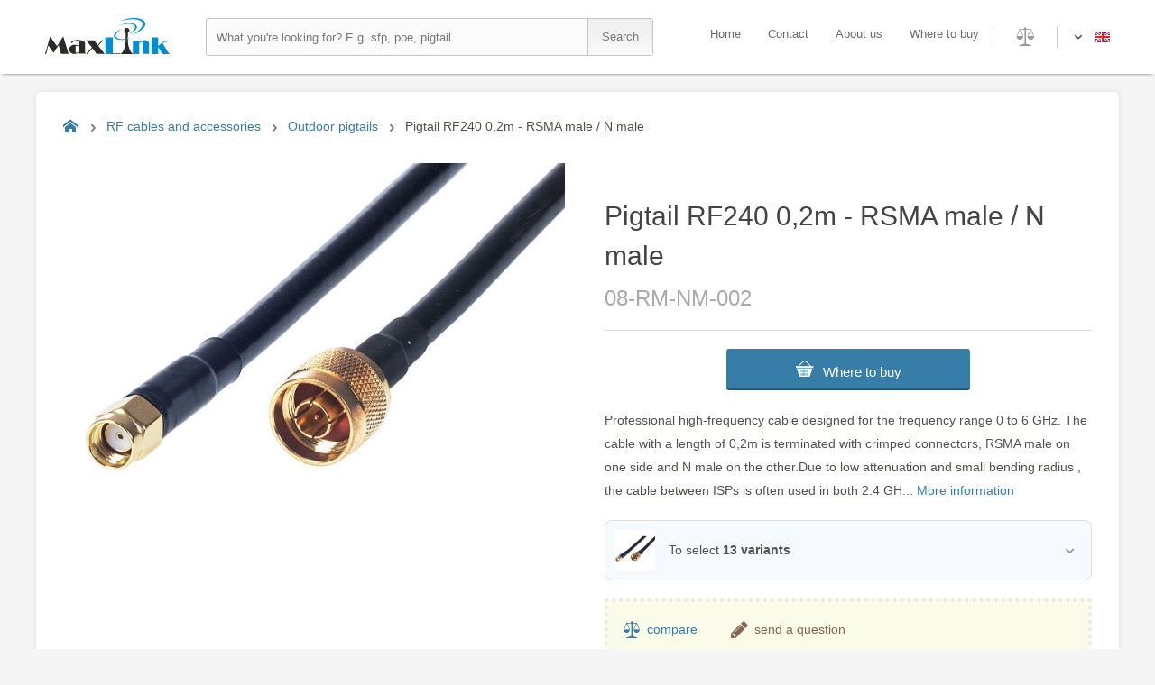

--- FILE ---
content_type: text/html; charset=utf-8
request_url: https://www.maxlink.cz/en/pigtail-rf240-02m-rsma-male-n-male-11850/product
body_size: 7891
content:


<!DOCTYPE html>
<html id="html" lang="en">
<head><meta http-equiv="Content-Type" content="text/html; charset=utf-8" /><meta charset="utf-8" />
    <!--meta name="viewport" content="width=device-width, initial-scale=1, shrink-to-fit=no"-->
    <meta name="viewport" content="width=device-width, minimum-scale=0" /><meta name="robots" content="index,follow" /><meta name="googlebot" content="index,follow,snippet,archive" /><meta name="author" content="Discomp s.r.o., https://www.discomp.cz/" /><meta id="metaDescription" name="description" content="Professional high-frequency cable designed for the frequency range 0 to 6 GHz. The cable with a length of 0,2m is terminated with crimped connect..." /><meta id="keywords" name="keywords" content="Pigtail RF240 0,2m - RSMA male / N male,08-RM-NM-002,RF cables and accessories,Outdoor pigtails" /><meta name="application-name" content="MaxLink" /><title>
	Pigtail RF240 0,2m - RSMA male / N male | MaxLink
</title><link rel="apple-touch-icon" sizes="180x180" href="../../apple-touch-icon.png" /><link rel="image/png" sizes="32x32" href="../../favicon-32x32.png" /><link rel="image/png" sizes="16x16" href="../../favicon-16x16.png" /><link rel="manifest" href="/manifest.json" /><link type="image/png" rel="icon" href="../../favicon-32x32.png" /><link rel="stylesheet" href="../../Styles/StyleSheet.css" type="text/css" /><meta name="theme-color" content="#ffffff" /><meta name="msapplication-TileColor" content="#da532c" />
    <style>
        .CZFlag:before{top:0;right:0;content:url("[data-uri]") }
        .ENFlag:before{top:0;right:0;content:url("[data-uri]") }
    </style>
    
        <script async src='https://www.googletagmanager.com/gtag/js?id=UA-54898834-3'></script>
        <script>window.dataLayer = window.dataLayer || []; function gtag() { dataLayer.push(arguments); } gtag('js', new Date()); gtag('config', 'UA-54898834-3');</script>
    
    <script type="text/javascript" src="/js/jquery-1.11.0.min.js"></script>
    <script type="text/javascript" src="/js/slick.min.js"></script>
    <script type="text/javascript" src="/js/jquery.lazy.min.js"></script>
    <script type="text/javascript">
        var page = 'product';
var sitekey = '6Lffm4QaAAAAAB00EGBTmO5BM1sRLARVwqs72OUd';

    </script>
    
        <script src="https://www.google.com/recaptcha/api.js"></script>
    
    <script type="text/javascript" src="/js/default.js"></script>
    <meta property='og:image' content='http://www.maxlink.cz/img.ashx?StiId=11850'><meta property='image' content='http://www.maxlink.cz/img.ashx?StiId=11850'><link rel='image_src' href='http://www.maxlink.cz/img.ashx?StiId=11850'/><link rel='previewimage' href='http://www.maxlink.cz/img.ashx?StiId=11850'/><meta property='og:title' content='Pigtail RF240 0,2m - RSMA male / N male | MaxLink'><meta property='og:description' content='Professional high-frequency cable designed for the frequency range 0 to 6 GHz. The cable with a length of 0,2m is terminated with crimped connect...'><meta property='og:type' content='og:product'><meta property='og:site_name' content='MaxLink'><meta property='og:url' content='http://www.maxlink.cz/en/pigtail-rf240-02m-rsma-male-n-male-11850/product'><link rel='alternate' hreflang='cs-CZ' href='http://www.maxlink.cz/cs/pigtail-rf240-02m-rsma-male-n-male-11850/product'><link rel='alternate' hreflang='en-GB' href='http://www.maxlink.cz/en/pigtail-rf240-02m-rsma-male-n-male-11850/product'></head>
<body>
    <form method="post" action="./product" id="form1">
<div class="aspNetHidden">
<input type="hidden" name="__VIEWSTATE" id="__VIEWSTATE" value="LQNtwDADh/PDdtwY19fW44WJjm74AVeYO/r+Ob2IeoLh4K2DUAhbKkBDgWh9ndnlH/mcPQWeYWqyulHgfdxLXBMQvO1dM6V8/qBkDpe3gSKBIvdnhZudn84vxqQvcrEi7DpkOgYBuxaNnvqdl17PMsFMbfHfCmXVyjzvwxgOKImeFtpXMLaKa6xY49+41pPVxuGeYQ==" />
</div>

<div class="aspNetHidden">

	<input type="hidden" name="__VIEWSTATEGENERATOR" id="__VIEWSTATEGENERATOR" value="986F59E2" />
	<input type="hidden" name="__EVENTVALIDATION" id="__EVENTVALIDATION" value="haJj0NIJVLH5cG5d+sIMus51bwxxOiI9WZ3t3LrQ0qO29RbhNGdtfa51t6A3RWv1h9oeDh5WKB+lTaz02w7r4MpGDnY0zQASllwG9VhacTBoTv+4z+Kv5bkmQBR1atdny17+eO0mZH34jg69slSXE/URH8QhBCouQFnWO9D2psri04My" />
</div>



        
        <div id="wrapper">

            
            <header class="float100">
                
                    <div id="topwrapperin">
                        
                        <a id="logo" title="MaxLink" href="/en/"><img src='http://www.maxlink.cz/Images/logo_maxlink.svg' alt='MaxLink' title='MaxLink' /></a>

                        
                        <div id="searchbox">
                            <input name="ctl00$SearchString" type="text" maxlength="80" id="SearchString" autocomplete="off" onkeyup="Whisp()" Placeholder="What you&#39;re looking for? E.g. sfp, poe, pigtail" />
                            <input type="submit" name="ctl00$SearchSend" value="Search" id="SearchSend" class="ico" />
                            <div id="Whisperbox_ajax" class="ds_none">
	
                                
                                
                            
</div>
                        </div>
                        


                        
                        <div id="lngbox" class="res_btn" onclick="RespoShow(this,'#lngboxContent')">
                            <span id="lngboxActiveFlag" class="ENFlag ico"></span>
                            <div ID="lngboxContent">
                                <a id="Flag_en" class="ENFlag ico flagrow float100" href="http://www.maxlink.cz/en/pigtail-rf240-02m-rsma-male-n-male-11850/product">EN</a>
                                <a id="Flag_cs" class="CZFlag ico flagrow float100" href="http://www.maxlink.cz/cs/pigtail-rf240-02m-rsma-male-n-male-11850/product">CZ</a>
                            </div>
                        </div>
                        


                        
                        <div id="compareTop_ajax">
	
                                <a id="CompareAllTop" title="Products compare" class="ico res_btn nothing" onclick="RespoShow(this,&#39;#CompareBoxOut&#39;)"></a>
                                
                        
</div>
                        


                        
                        <nav id="nav">
                            <ul>
                                <li><a id="nav_home" href="../">Home</a></li>
                                <li><a id="nav_contact" href="../contact">Contact</a></li>
                                <li><a id="nav_about" href="../about">About us</a></li>
                                <li><a id="nav_wheretobuy" href="../where-to-buy">Where to buy</a></li>
                            </ul>
                        </nav>
                        

                        
                        <div id="res_nav_btn" title="Menu" class="ico res_btn" onclick="RespoShow(this,&#39;#nav&#39;)">

</div>
                        
                        <div id="res_search_btn" title="Search" class="ico res_btn" onclick="RespoShow(this,&#39;#searchbox&#39;)">

</div>

                    </div>
                    
                
                
            </header>
            



            
            <div id="content" class="product">
	
                <noscript><span id="js_problem" class="message alert ico btn-hide open">Javascript is not currently enabled in your browser. Some features may not work properly. For the full functionality of the internet store, we recommend <a href='http://www.enable-javascript.com/cz/'>enabling Javascript</a>.</span></noscript>
                

    <div id="product-top">
        
        <div id="breadcrumbs" itemscope="" itemtype="http://schema.org/BreadcrumbList">
		
            <a id="BreadCrumbsHomePageURL" title="home page" class="bitem home ico" itemprop="item" href="/en/"><span id="BreadCrumbsHomePage" itemprop="name">Home page</span></a>
            
                    <span class="bitem ico" itemscope="" itemtype="http://schema.org/ListItem">
                        <a itemprop="item" title="RF cables and accessories" href="../rf-cables-and-accessories-13831771/category"><span itemprop="name">RF cables and accessories</span></a>
                    </span>
                
                    <span class="bitem ico" itemscope="" itemtype="http://schema.org/ListItem">
                        <a itemprop="item" title="Outdoor pigtails" href="../outdoor-pigtails-13831774/category"><span itemprop="name">Outdoor pigtails</span></a>
                    </span>
                
            <span class="bitem ico last" itemscope="" itemtype="http://schema.org/ListItem">
                <span id="BreadCrumbsProductTitle" title="Pigtail RF240 0,2m - RSMA male / N male" itemprop="item">
                    <span itemprop="name">Pigtail RF240 0,2m - RSMA male / N male</span>
                </span>
            </span>
        
	</div>
        


        
        




        
        <div id="gallery">
            
            <div id="bigimg">
                <a href='/img.ashx?AttId=91509' title='Enlarge the product image: Pigtail RF240 0,2m - RSMA male / N male' onclick='event.preventDefault();GoToSSGallery(1);'><img src='/img.ashx?AttId=91509' alt='Pigtail RF240 0,2m - RSMA male / N male'></a>
            </div>
            <div id='stigallery'></div>
            
                <div id="SSGallery" class="ds_none">
                    <div id="SSGallery-content">
                        <div id="SSGallery-h1">Pigtail RF240 0,2m - RSMA male / N male</div>
                        <div id="SSGallery-close">&times;</div>
                        <div id="SSGallery-position">0/0</div>
                        <div id="SSGallery-Big"><div><img data-lazy='/img.ashx?AttId=91509' src='[data-uri]' alt='Pigtail RF240 0,2m - RSMA male / N male'></div></div>
                        <div id="SSGallery-Thumb"><div onclick='GoToSSGallery(1);' data-picid='1'><img src='/img.ashx?AttId=6059950' alt='Pigtail RF240 0,2m - RSMA male / N male'></div></div>
                    </div>
                </div>
            
        </div>
        




    
    <div id="RightTopProductContent">
        <div id="ProductName">
            <h1 id="h1product">Pigtail RF240 0,2m - RSMA male / N male</h1>
            <div class="pn">08-RM-NM-002</div>
        </div>

        
        <div id="WhereToBuy">
		
            <a href='/en/where-to-buy' class='ico btn'>Where to buy</a>
        
	</div>


        
        <div id="ProductShortNote">
		Professional high-frequency cable designed for the frequency range 0 to 6 GHz. The cable with a length of 0,2m is terminated with crimped connectors, RSMA male on one side and N male on the other.Due to  low attenuation and small bending radius , the cable between ISPs is often used in both  2.4 GH... <a href='javascript:void(0)' onclick="SmoothScrollTo('productdescription', 400, -100);">More information</a>
	</div>



        
        <div id="variants" class="ico" Onclick="ShowPopupWindow(&#39;#productvariants-popupwindow&#39;)">
		
            <div class="img"><img id="varpic" src="/img.ashx?AttId=6059950" /></div>
            <div class="varcounttext">To select <b>13 variants</b></div>
        
	</div>
        

        
        <div id="productvariants-popupwindow" class="popupwindow ds_none"><div class="popupcontent">
            <div class="popupheader">
                <h2>All variants<a id='VariantsCompareAll' href='/en/11850,52979,11851,11861,11852,11853,11854,11855,11856,11857,11858,11859,11860/compare'>(compare all)</a></h2>
                <span class="closepopupwindow">&times;</span>
            </div>
            <div class="popupbody"><div class='varrow actual' href='/en/pigtail-rf240-02m-rsma-male-n-male-11850/product'><div class='img'><img src='/img.ashx?AttId=6059950' /></div><div class='varrow-right'><span class='name'>0,2m</span><span class='pn'>08-RM-NM-002</span><ins>currently displayed product</ins><span class='note'>Professional high-frequency cable designed for the frequency range 0 to 6 GHz. The cable with a length of 0,2m is terminated with crimped connectors, RSMA male on one side and N male on the other.Due...</span></div></div><a class='varrow' href='/en/pigtail-rf240-03m-rsma-male-n-male-52979/product'><div class='img'><img src='/img.ashx?AttId=6059994' /></div><div class='varrow-right'><span class='name'>0,3m</span><span class='pn'>08-RM-NM-003</span><span class='note'>Professional high-frequency cable designed for the frequency range 0 to 6 GHz. The cable with a length of 0,3m is terminated with crimped connectors, RSMA male on one side and N male on the other.Due...</span></div></a><a class='varrow' href='/en/pigtail-rf240-05m-rsma-male-n-male-11851/product'><div class='img'><img src='/img.ashx?AttId=6059951' /></div><div class='varrow-right'><span class='name'>0,5m</span><span class='pn'>08-RM-NM-005</span><span class='note'>Professional high-frequency cable designed for the frequency range 0 to 6 GHz. The cable with a length of 5m is terminated with crimped connectors, RSMA male on one side and N male on the other.Due t...</span></div></a><a class='varrow' href='/en/pigtail-rf240-10m-rsma-male-n-male-11861/product'><div class='img'><img src='/img.ashx?AttId=6059961' /></div><div class='varrow-right'><span class='name'>10m</span><span class='pn'>08-RM-NM-10</span><span class='note'>Professional high-frequency cable designed for the frequency range 0 to 6 GHz. The cable with a length of 10m is terminated with crimped connectors, RSMA male on one side and N male on the other.Due ...</span></div></a><a class='varrow' href='/en/pigtail-rf240-1m-rsma-male-n-male-11852/product'><div class='img'><img src='/img.ashx?AttId=6059952' /></div><div class='varrow-right'><span class='name'>1m</span><span class='pn'>08-RM-NM-01</span><span class='note'>Professional high-frequency cable designed for the frequency range 0 to 6 GHz. The cable with a length of 1m is terminated with crimped connectors, RSMA male on one side and N male on the other.Due t...</span></div></a><a class='varrow' href='/en/pigtail-rf240-2m-rsma-male-n-male-11853/product'><div class='img'><img src='/img.ashx?AttId=6059953' /></div><div class='varrow-right'><span class='name'>2m</span><span class='pn'>08-RM-NM-02</span><span class='note'>Professional high-frequency cable designed for the frequency range 0 to 6 GHz. The cable with a length of 2m is terminated with crimped connectors, RSMA male on one side and N male on the other.Due t...</span></div></a><a class='varrow' href='/en/pigtail-rf240-3m-rsma-male-n-male-11854/product'><div class='img'><img src='/img.ashx?AttId=6059954' /></div><div class='varrow-right'><span class='name'>3m</span><span class='pn'>08-RM-NM-03</span><span class='note'>Professional high-frequency cable designed for the frequency range 0 to 6 GHz. The cable with a length of 3m is terminated with crimped connectors, RSMA male on one side and N male on the other.Due t...</span></div></a><a class='varrow' href='/en/pigtail-rf240-4m-rsma-male-n-male-11855/product'><div class='img'><img src='/img.ashx?AttId=6059955' /></div><div class='varrow-right'><span class='name'>4m</span><span class='pn'>08-RM-NM-04</span><span class='note'>Professional high-frequency cable designed for the frequency range 0 to 6 GHz. The cable with a length of 4m is terminated with crimped connectors, RSMA male on one side and N male on the other.Due t...</span></div></a><a class='varrow' href='/en/pigtail-rf240-5m-rsma-male-n-male-11856/product'><div class='img'><img src='/img.ashx?AttId=6059956' /></div><div class='varrow-right'><span class='name'>5m</span><span class='pn'>08-RM-NM-05</span><span class='note'>Professional high-frequency cable designed for the frequency range 0 to 6 GHz. The cable with a length of 5m is terminated with crimped connectors, RSMA male on one side and N male on the other.Due t...</span></div></a><a class='varrow' href='/en/pigtail-rf240-6m-rsma-male-n-male-11857/product'><div class='img'><img src='/img.ashx?AttId=6059957' /></div><div class='varrow-right'><span class='name'>6m</span><span class='pn'>08-RM-NM-06</span><span class='note'>Professional high-frequency cable designed for the frequency range 0 to 6 GHz. The cable with a length of 6m is terminated with crimped connectors, RSMA male on one side and N male on the other.Due t...</span></div></a><a class='varrow' href='/en/pigtail-rf240-7m-rsma-male-n-male-11858/product'><div class='img'><img src='/img.ashx?AttId=6059958' /></div><div class='varrow-right'><span class='name'>7m</span><span class='pn'>08-RM-NM-07</span><span class='note'>Professional high-frequency cable designed for the frequency range 0 to 6 GHz. The cable with a length of 7m is terminated with crimped connectors, RSMA male on one side and N male on the other.Due t...</span></div></a><a class='varrow' href='/en/pigtail-rf240-8m-rsma-male-n-male-11859/product'><div class='img'><img src='/img.ashx?AttId=6059959' /></div><div class='varrow-right'><span class='name'>8m</span><span class='pn'>08-RM-NM-08</span><span class='note'>Professional high-frequency cable designed for the frequency range 0 to 6 GHz. The cable with a length of 8m is terminated with crimped connectors, RSMA male on one side and N male on the other.Due t...</span></div></a><a class='varrow' href='/en/pigtail-rf240-9m-rsma-male-n-male-11860/product'><div class='img'><img src='/img.ashx?AttId=6059960' /></div><div class='varrow-right'><span class='name'>9m</span><span class='pn'>08-RM-NM-09</span><span class='note'>Professional high-frequency cable designed for the frequency range 0 to 6 GHz. The cable with a length of 9m is terminated with crimped connectors, RSMA male on one side and N male on the other.Due t...</span></div></a></div>
        </div></div>
        


        
        <div id="prodtools">
            <a id="Tool_Compare" class="compare ico" compare-id="11850" Onclick="ProductCompare(11850)">compare</a>
            <a id="Tool_Question" class="question ico" OnClick="ShowPopupWindow(&#39;#toolquestion-popupwindow&#39;)">send a question</a>
        </div>
        


        
        <div id="toolquestion-popupwindow" class="popupwindow ds_none"><div id="toolquestion-popupwindowIn" class="popupcontent">
            <div class="popupheader">
                <h2>Send a question</h2>
                <span class="closepopupwindow">&times;</span>
            </div>
            <div class="popupbody">

                
                

                <div class="validatorpanel email">
                    <p class="center">E-mail</p>
                    <input name="ctl00$BodyContent$txt_ProductQuestion_From" type="text" id="txt_ProductQuestion_From" />
                    
                </div>

                <div class="validatorpanel text">
                    <p class="center">Text</p>
                    <textarea name="ctl00$BodyContent$txt_ProductQuestion_Text" rows="6" cols="20" id="txt_ProductQuestion_Text">
</textarea>
                    
                </div>

                <div id="recaptcha" class="g-recaptcha validatorpanel"></div>

                <div class="validatorpanel send">
                    <p class="center buttons">
                        <a id="BtnSendQueryClick" class="btn send" OnClick="SendProductQuestion();">Send</a>
                    </p>
                </div>
            </div>
        </div></div>
        


    </div>
    



    </div>
    


    
    <div id="tabs">
        <a id="tabDescription" class="prodtab active ico SelectPrevent" OnClick="ShowTab(&#39;Description&#39;,&#39;prod&#39;)"></a>
        
    </div>



    
    <div id="product-bottom">

        
        <div id="Description" class="prodtabpanel active">
            <div id="productdescription" class=" withparam">
		
                <h2>Product description</h2>
                <div class="tabcontent" id="desctext"><p>Professional high-frequency cable designed for the frequency range 0 to 6 GHz. The cable with a length of <b>0,2m</b> is terminated with crimped connectors, <b>RSMA male</b> on one side and <b>N male</b> on the other.</p>

<p>Due to <b> low attenuation and small bending radius </b>, the cable between ISPs is often used in both <b> 2.4 GHz and 5 GHz </b> installations outdoors, including harsh climatic conditions to connect active and passive wireless components ( antenna / radio) or to extend an existing cable.</p></div>
            
	</div>
            <div id="specifications">
		
                <h2>Specifications</h2>
                <h3 class='btn-hide ico SelectPrevent open'>Wireless features</h3><div class='paramgroup 4'><div class='paramrow 2994'>Wireless frequency:<span class='paramvalues'>0 up to 6 GHz</span></div></div><h3 class='btn-hide ico SelectPrevent open'>Connectors and Interfaces</h3><div class='paramgroup 2'><div class='paramrow 3288'>Connectors:<span class='paramvalues'>RSMA male  -  N male, N male  -  RSMA male</span></div></div><h3 class='btn-hide ico SelectPrevent open'>Physical characteristics</h3><div class='paramgroup 1'><div class='paramrow 3347'>Cable type:<span class='paramvalues'>RF240</span></div><div class='paramrow 3406'>Maximum loss - 2.4GHz [dB]:<span class='paramvalues'>0,7</span></div><div class='paramrow 3405'>Maximum loss - 5GHz [dB]:<span class='paramvalues'>1,2</span></div><div class='paramrow 3195'>Length [m]:<span class='paramvalues'>0,2</span></div></div>
            
	</div>
        </div>
        


        
        
        

    </div>
    


                
                <div id="LastVisitedProducts">
		
                    <h2>Recently visited products</h2>
                    <div id="LVPList"><div id='LVP_11850' class='LVPItem'><a href='/en/pigtail-rf240-02m-rsma-male-n-male-11850/product'><img class='pic' src='/img.ashx?AttId=6059950'/><div class='name'>Pigtail RF240 0,2m - RSMA male / N male</div></a></div></div>
                
	</div>
                

            
</div>
            



            
            <footer>
                <h2 class="ds_none"></h2>
                <div class="col3">
                    <h3>MaxLink</h3>
                    <ul>
                        <li><a id="bottom_nav_contact" href="../contact">Contact</a></li>
                        <li><a id="bottom_nav_about" href="../about">About us</a></li>
                        <li><a id="bottom_nav_wheretobuy" href="../where-to-buy">Where to buy</a></li>
                    </ul>
                </div><div class="col3">
                    <h3>Main categories</h3>
                    <ul><li><a href='/en/wifi-antennas-13831767/category'>WiFi Antennas</a></li><li><a href='/en/optical-networks-13831783/category'>Optical networks</a></li><li><a href='/en/power-and-poe-13831768/category'>Power and PoE</a></li><li><a href='/en/rf-cables-and-accessories-13831771/category'>RF cables and accessories</a></li><li><a href='/en/mounting-boxes-13831762/category'>Mounting Boxes</a></li></ul>
                </div><div class="col3">
                    <h3>Headquarters</h3>
                    <ul><li>Cvokařská 1216/8</li><li>31200     </li><li>Plzeň</li><li>Czech republic</li></ul>
                </div>
                <p class="AnotherLanguage"><a id="ShowWebInAnotherLanguage" class="ico CZFlag" href="http://www.maxlink.cz/cs/pigtail-rf240-02m-rsma-male-n-male-11850/product">Ukázat web v češtině</a></p>
            </footer>
            



            
            <div id="footerAdd">
                <p id="NotificationCookiesUsage">This site uses cookies. By continuing to browse the site, you are agreeing to our use of cookies. <a href = 'https://www.google.com/policies/technologies/cookies/' target = '_blank'>Find more information</a>.</p>
                <p>All rights reserved &copy; 2026 - Discomp s.r.o.</p>
                <p>server: IIS01, userIP: 18.223.107.96</p>

            </div>
            

        </div>
        



        
        
    </form>
</body>
</html>

--- FILE ---
content_type: text/html; charset=utf-8
request_url: https://www.google.com/recaptcha/api2/anchor?ar=1&k=6Lffm4QaAAAAAB00EGBTmO5BM1sRLARVwqs72OUd&co=aHR0cHM6Ly93d3cubWF4bGluay5jejo0NDM.&hl=en&v=PoyoqOPhxBO7pBk68S4YbpHZ&size=normal&anchor-ms=20000&execute-ms=30000&cb=j0i23ib9osuy
body_size: 50599
content:
<!DOCTYPE HTML><html dir="ltr" lang="en"><head><meta http-equiv="Content-Type" content="text/html; charset=UTF-8">
<meta http-equiv="X-UA-Compatible" content="IE=edge">
<title>reCAPTCHA</title>
<style type="text/css">
/* cyrillic-ext */
@font-face {
  font-family: 'Roboto';
  font-style: normal;
  font-weight: 400;
  font-stretch: 100%;
  src: url(//fonts.gstatic.com/s/roboto/v48/KFO7CnqEu92Fr1ME7kSn66aGLdTylUAMa3GUBHMdazTgWw.woff2) format('woff2');
  unicode-range: U+0460-052F, U+1C80-1C8A, U+20B4, U+2DE0-2DFF, U+A640-A69F, U+FE2E-FE2F;
}
/* cyrillic */
@font-face {
  font-family: 'Roboto';
  font-style: normal;
  font-weight: 400;
  font-stretch: 100%;
  src: url(//fonts.gstatic.com/s/roboto/v48/KFO7CnqEu92Fr1ME7kSn66aGLdTylUAMa3iUBHMdazTgWw.woff2) format('woff2');
  unicode-range: U+0301, U+0400-045F, U+0490-0491, U+04B0-04B1, U+2116;
}
/* greek-ext */
@font-face {
  font-family: 'Roboto';
  font-style: normal;
  font-weight: 400;
  font-stretch: 100%;
  src: url(//fonts.gstatic.com/s/roboto/v48/KFO7CnqEu92Fr1ME7kSn66aGLdTylUAMa3CUBHMdazTgWw.woff2) format('woff2');
  unicode-range: U+1F00-1FFF;
}
/* greek */
@font-face {
  font-family: 'Roboto';
  font-style: normal;
  font-weight: 400;
  font-stretch: 100%;
  src: url(//fonts.gstatic.com/s/roboto/v48/KFO7CnqEu92Fr1ME7kSn66aGLdTylUAMa3-UBHMdazTgWw.woff2) format('woff2');
  unicode-range: U+0370-0377, U+037A-037F, U+0384-038A, U+038C, U+038E-03A1, U+03A3-03FF;
}
/* math */
@font-face {
  font-family: 'Roboto';
  font-style: normal;
  font-weight: 400;
  font-stretch: 100%;
  src: url(//fonts.gstatic.com/s/roboto/v48/KFO7CnqEu92Fr1ME7kSn66aGLdTylUAMawCUBHMdazTgWw.woff2) format('woff2');
  unicode-range: U+0302-0303, U+0305, U+0307-0308, U+0310, U+0312, U+0315, U+031A, U+0326-0327, U+032C, U+032F-0330, U+0332-0333, U+0338, U+033A, U+0346, U+034D, U+0391-03A1, U+03A3-03A9, U+03B1-03C9, U+03D1, U+03D5-03D6, U+03F0-03F1, U+03F4-03F5, U+2016-2017, U+2034-2038, U+203C, U+2040, U+2043, U+2047, U+2050, U+2057, U+205F, U+2070-2071, U+2074-208E, U+2090-209C, U+20D0-20DC, U+20E1, U+20E5-20EF, U+2100-2112, U+2114-2115, U+2117-2121, U+2123-214F, U+2190, U+2192, U+2194-21AE, U+21B0-21E5, U+21F1-21F2, U+21F4-2211, U+2213-2214, U+2216-22FF, U+2308-230B, U+2310, U+2319, U+231C-2321, U+2336-237A, U+237C, U+2395, U+239B-23B7, U+23D0, U+23DC-23E1, U+2474-2475, U+25AF, U+25B3, U+25B7, U+25BD, U+25C1, U+25CA, U+25CC, U+25FB, U+266D-266F, U+27C0-27FF, U+2900-2AFF, U+2B0E-2B11, U+2B30-2B4C, U+2BFE, U+3030, U+FF5B, U+FF5D, U+1D400-1D7FF, U+1EE00-1EEFF;
}
/* symbols */
@font-face {
  font-family: 'Roboto';
  font-style: normal;
  font-weight: 400;
  font-stretch: 100%;
  src: url(//fonts.gstatic.com/s/roboto/v48/KFO7CnqEu92Fr1ME7kSn66aGLdTylUAMaxKUBHMdazTgWw.woff2) format('woff2');
  unicode-range: U+0001-000C, U+000E-001F, U+007F-009F, U+20DD-20E0, U+20E2-20E4, U+2150-218F, U+2190, U+2192, U+2194-2199, U+21AF, U+21E6-21F0, U+21F3, U+2218-2219, U+2299, U+22C4-22C6, U+2300-243F, U+2440-244A, U+2460-24FF, U+25A0-27BF, U+2800-28FF, U+2921-2922, U+2981, U+29BF, U+29EB, U+2B00-2BFF, U+4DC0-4DFF, U+FFF9-FFFB, U+10140-1018E, U+10190-1019C, U+101A0, U+101D0-101FD, U+102E0-102FB, U+10E60-10E7E, U+1D2C0-1D2D3, U+1D2E0-1D37F, U+1F000-1F0FF, U+1F100-1F1AD, U+1F1E6-1F1FF, U+1F30D-1F30F, U+1F315, U+1F31C, U+1F31E, U+1F320-1F32C, U+1F336, U+1F378, U+1F37D, U+1F382, U+1F393-1F39F, U+1F3A7-1F3A8, U+1F3AC-1F3AF, U+1F3C2, U+1F3C4-1F3C6, U+1F3CA-1F3CE, U+1F3D4-1F3E0, U+1F3ED, U+1F3F1-1F3F3, U+1F3F5-1F3F7, U+1F408, U+1F415, U+1F41F, U+1F426, U+1F43F, U+1F441-1F442, U+1F444, U+1F446-1F449, U+1F44C-1F44E, U+1F453, U+1F46A, U+1F47D, U+1F4A3, U+1F4B0, U+1F4B3, U+1F4B9, U+1F4BB, U+1F4BF, U+1F4C8-1F4CB, U+1F4D6, U+1F4DA, U+1F4DF, U+1F4E3-1F4E6, U+1F4EA-1F4ED, U+1F4F7, U+1F4F9-1F4FB, U+1F4FD-1F4FE, U+1F503, U+1F507-1F50B, U+1F50D, U+1F512-1F513, U+1F53E-1F54A, U+1F54F-1F5FA, U+1F610, U+1F650-1F67F, U+1F687, U+1F68D, U+1F691, U+1F694, U+1F698, U+1F6AD, U+1F6B2, U+1F6B9-1F6BA, U+1F6BC, U+1F6C6-1F6CF, U+1F6D3-1F6D7, U+1F6E0-1F6EA, U+1F6F0-1F6F3, U+1F6F7-1F6FC, U+1F700-1F7FF, U+1F800-1F80B, U+1F810-1F847, U+1F850-1F859, U+1F860-1F887, U+1F890-1F8AD, U+1F8B0-1F8BB, U+1F8C0-1F8C1, U+1F900-1F90B, U+1F93B, U+1F946, U+1F984, U+1F996, U+1F9E9, U+1FA00-1FA6F, U+1FA70-1FA7C, U+1FA80-1FA89, U+1FA8F-1FAC6, U+1FACE-1FADC, U+1FADF-1FAE9, U+1FAF0-1FAF8, U+1FB00-1FBFF;
}
/* vietnamese */
@font-face {
  font-family: 'Roboto';
  font-style: normal;
  font-weight: 400;
  font-stretch: 100%;
  src: url(//fonts.gstatic.com/s/roboto/v48/KFO7CnqEu92Fr1ME7kSn66aGLdTylUAMa3OUBHMdazTgWw.woff2) format('woff2');
  unicode-range: U+0102-0103, U+0110-0111, U+0128-0129, U+0168-0169, U+01A0-01A1, U+01AF-01B0, U+0300-0301, U+0303-0304, U+0308-0309, U+0323, U+0329, U+1EA0-1EF9, U+20AB;
}
/* latin-ext */
@font-face {
  font-family: 'Roboto';
  font-style: normal;
  font-weight: 400;
  font-stretch: 100%;
  src: url(//fonts.gstatic.com/s/roboto/v48/KFO7CnqEu92Fr1ME7kSn66aGLdTylUAMa3KUBHMdazTgWw.woff2) format('woff2');
  unicode-range: U+0100-02BA, U+02BD-02C5, U+02C7-02CC, U+02CE-02D7, U+02DD-02FF, U+0304, U+0308, U+0329, U+1D00-1DBF, U+1E00-1E9F, U+1EF2-1EFF, U+2020, U+20A0-20AB, U+20AD-20C0, U+2113, U+2C60-2C7F, U+A720-A7FF;
}
/* latin */
@font-face {
  font-family: 'Roboto';
  font-style: normal;
  font-weight: 400;
  font-stretch: 100%;
  src: url(//fonts.gstatic.com/s/roboto/v48/KFO7CnqEu92Fr1ME7kSn66aGLdTylUAMa3yUBHMdazQ.woff2) format('woff2');
  unicode-range: U+0000-00FF, U+0131, U+0152-0153, U+02BB-02BC, U+02C6, U+02DA, U+02DC, U+0304, U+0308, U+0329, U+2000-206F, U+20AC, U+2122, U+2191, U+2193, U+2212, U+2215, U+FEFF, U+FFFD;
}
/* cyrillic-ext */
@font-face {
  font-family: 'Roboto';
  font-style: normal;
  font-weight: 500;
  font-stretch: 100%;
  src: url(//fonts.gstatic.com/s/roboto/v48/KFO7CnqEu92Fr1ME7kSn66aGLdTylUAMa3GUBHMdazTgWw.woff2) format('woff2');
  unicode-range: U+0460-052F, U+1C80-1C8A, U+20B4, U+2DE0-2DFF, U+A640-A69F, U+FE2E-FE2F;
}
/* cyrillic */
@font-face {
  font-family: 'Roboto';
  font-style: normal;
  font-weight: 500;
  font-stretch: 100%;
  src: url(//fonts.gstatic.com/s/roboto/v48/KFO7CnqEu92Fr1ME7kSn66aGLdTylUAMa3iUBHMdazTgWw.woff2) format('woff2');
  unicode-range: U+0301, U+0400-045F, U+0490-0491, U+04B0-04B1, U+2116;
}
/* greek-ext */
@font-face {
  font-family: 'Roboto';
  font-style: normal;
  font-weight: 500;
  font-stretch: 100%;
  src: url(//fonts.gstatic.com/s/roboto/v48/KFO7CnqEu92Fr1ME7kSn66aGLdTylUAMa3CUBHMdazTgWw.woff2) format('woff2');
  unicode-range: U+1F00-1FFF;
}
/* greek */
@font-face {
  font-family: 'Roboto';
  font-style: normal;
  font-weight: 500;
  font-stretch: 100%;
  src: url(//fonts.gstatic.com/s/roboto/v48/KFO7CnqEu92Fr1ME7kSn66aGLdTylUAMa3-UBHMdazTgWw.woff2) format('woff2');
  unicode-range: U+0370-0377, U+037A-037F, U+0384-038A, U+038C, U+038E-03A1, U+03A3-03FF;
}
/* math */
@font-face {
  font-family: 'Roboto';
  font-style: normal;
  font-weight: 500;
  font-stretch: 100%;
  src: url(//fonts.gstatic.com/s/roboto/v48/KFO7CnqEu92Fr1ME7kSn66aGLdTylUAMawCUBHMdazTgWw.woff2) format('woff2');
  unicode-range: U+0302-0303, U+0305, U+0307-0308, U+0310, U+0312, U+0315, U+031A, U+0326-0327, U+032C, U+032F-0330, U+0332-0333, U+0338, U+033A, U+0346, U+034D, U+0391-03A1, U+03A3-03A9, U+03B1-03C9, U+03D1, U+03D5-03D6, U+03F0-03F1, U+03F4-03F5, U+2016-2017, U+2034-2038, U+203C, U+2040, U+2043, U+2047, U+2050, U+2057, U+205F, U+2070-2071, U+2074-208E, U+2090-209C, U+20D0-20DC, U+20E1, U+20E5-20EF, U+2100-2112, U+2114-2115, U+2117-2121, U+2123-214F, U+2190, U+2192, U+2194-21AE, U+21B0-21E5, U+21F1-21F2, U+21F4-2211, U+2213-2214, U+2216-22FF, U+2308-230B, U+2310, U+2319, U+231C-2321, U+2336-237A, U+237C, U+2395, U+239B-23B7, U+23D0, U+23DC-23E1, U+2474-2475, U+25AF, U+25B3, U+25B7, U+25BD, U+25C1, U+25CA, U+25CC, U+25FB, U+266D-266F, U+27C0-27FF, U+2900-2AFF, U+2B0E-2B11, U+2B30-2B4C, U+2BFE, U+3030, U+FF5B, U+FF5D, U+1D400-1D7FF, U+1EE00-1EEFF;
}
/* symbols */
@font-face {
  font-family: 'Roboto';
  font-style: normal;
  font-weight: 500;
  font-stretch: 100%;
  src: url(//fonts.gstatic.com/s/roboto/v48/KFO7CnqEu92Fr1ME7kSn66aGLdTylUAMaxKUBHMdazTgWw.woff2) format('woff2');
  unicode-range: U+0001-000C, U+000E-001F, U+007F-009F, U+20DD-20E0, U+20E2-20E4, U+2150-218F, U+2190, U+2192, U+2194-2199, U+21AF, U+21E6-21F0, U+21F3, U+2218-2219, U+2299, U+22C4-22C6, U+2300-243F, U+2440-244A, U+2460-24FF, U+25A0-27BF, U+2800-28FF, U+2921-2922, U+2981, U+29BF, U+29EB, U+2B00-2BFF, U+4DC0-4DFF, U+FFF9-FFFB, U+10140-1018E, U+10190-1019C, U+101A0, U+101D0-101FD, U+102E0-102FB, U+10E60-10E7E, U+1D2C0-1D2D3, U+1D2E0-1D37F, U+1F000-1F0FF, U+1F100-1F1AD, U+1F1E6-1F1FF, U+1F30D-1F30F, U+1F315, U+1F31C, U+1F31E, U+1F320-1F32C, U+1F336, U+1F378, U+1F37D, U+1F382, U+1F393-1F39F, U+1F3A7-1F3A8, U+1F3AC-1F3AF, U+1F3C2, U+1F3C4-1F3C6, U+1F3CA-1F3CE, U+1F3D4-1F3E0, U+1F3ED, U+1F3F1-1F3F3, U+1F3F5-1F3F7, U+1F408, U+1F415, U+1F41F, U+1F426, U+1F43F, U+1F441-1F442, U+1F444, U+1F446-1F449, U+1F44C-1F44E, U+1F453, U+1F46A, U+1F47D, U+1F4A3, U+1F4B0, U+1F4B3, U+1F4B9, U+1F4BB, U+1F4BF, U+1F4C8-1F4CB, U+1F4D6, U+1F4DA, U+1F4DF, U+1F4E3-1F4E6, U+1F4EA-1F4ED, U+1F4F7, U+1F4F9-1F4FB, U+1F4FD-1F4FE, U+1F503, U+1F507-1F50B, U+1F50D, U+1F512-1F513, U+1F53E-1F54A, U+1F54F-1F5FA, U+1F610, U+1F650-1F67F, U+1F687, U+1F68D, U+1F691, U+1F694, U+1F698, U+1F6AD, U+1F6B2, U+1F6B9-1F6BA, U+1F6BC, U+1F6C6-1F6CF, U+1F6D3-1F6D7, U+1F6E0-1F6EA, U+1F6F0-1F6F3, U+1F6F7-1F6FC, U+1F700-1F7FF, U+1F800-1F80B, U+1F810-1F847, U+1F850-1F859, U+1F860-1F887, U+1F890-1F8AD, U+1F8B0-1F8BB, U+1F8C0-1F8C1, U+1F900-1F90B, U+1F93B, U+1F946, U+1F984, U+1F996, U+1F9E9, U+1FA00-1FA6F, U+1FA70-1FA7C, U+1FA80-1FA89, U+1FA8F-1FAC6, U+1FACE-1FADC, U+1FADF-1FAE9, U+1FAF0-1FAF8, U+1FB00-1FBFF;
}
/* vietnamese */
@font-face {
  font-family: 'Roboto';
  font-style: normal;
  font-weight: 500;
  font-stretch: 100%;
  src: url(//fonts.gstatic.com/s/roboto/v48/KFO7CnqEu92Fr1ME7kSn66aGLdTylUAMa3OUBHMdazTgWw.woff2) format('woff2');
  unicode-range: U+0102-0103, U+0110-0111, U+0128-0129, U+0168-0169, U+01A0-01A1, U+01AF-01B0, U+0300-0301, U+0303-0304, U+0308-0309, U+0323, U+0329, U+1EA0-1EF9, U+20AB;
}
/* latin-ext */
@font-face {
  font-family: 'Roboto';
  font-style: normal;
  font-weight: 500;
  font-stretch: 100%;
  src: url(//fonts.gstatic.com/s/roboto/v48/KFO7CnqEu92Fr1ME7kSn66aGLdTylUAMa3KUBHMdazTgWw.woff2) format('woff2');
  unicode-range: U+0100-02BA, U+02BD-02C5, U+02C7-02CC, U+02CE-02D7, U+02DD-02FF, U+0304, U+0308, U+0329, U+1D00-1DBF, U+1E00-1E9F, U+1EF2-1EFF, U+2020, U+20A0-20AB, U+20AD-20C0, U+2113, U+2C60-2C7F, U+A720-A7FF;
}
/* latin */
@font-face {
  font-family: 'Roboto';
  font-style: normal;
  font-weight: 500;
  font-stretch: 100%;
  src: url(//fonts.gstatic.com/s/roboto/v48/KFO7CnqEu92Fr1ME7kSn66aGLdTylUAMa3yUBHMdazQ.woff2) format('woff2');
  unicode-range: U+0000-00FF, U+0131, U+0152-0153, U+02BB-02BC, U+02C6, U+02DA, U+02DC, U+0304, U+0308, U+0329, U+2000-206F, U+20AC, U+2122, U+2191, U+2193, U+2212, U+2215, U+FEFF, U+FFFD;
}
/* cyrillic-ext */
@font-face {
  font-family: 'Roboto';
  font-style: normal;
  font-weight: 900;
  font-stretch: 100%;
  src: url(//fonts.gstatic.com/s/roboto/v48/KFO7CnqEu92Fr1ME7kSn66aGLdTylUAMa3GUBHMdazTgWw.woff2) format('woff2');
  unicode-range: U+0460-052F, U+1C80-1C8A, U+20B4, U+2DE0-2DFF, U+A640-A69F, U+FE2E-FE2F;
}
/* cyrillic */
@font-face {
  font-family: 'Roboto';
  font-style: normal;
  font-weight: 900;
  font-stretch: 100%;
  src: url(//fonts.gstatic.com/s/roboto/v48/KFO7CnqEu92Fr1ME7kSn66aGLdTylUAMa3iUBHMdazTgWw.woff2) format('woff2');
  unicode-range: U+0301, U+0400-045F, U+0490-0491, U+04B0-04B1, U+2116;
}
/* greek-ext */
@font-face {
  font-family: 'Roboto';
  font-style: normal;
  font-weight: 900;
  font-stretch: 100%;
  src: url(//fonts.gstatic.com/s/roboto/v48/KFO7CnqEu92Fr1ME7kSn66aGLdTylUAMa3CUBHMdazTgWw.woff2) format('woff2');
  unicode-range: U+1F00-1FFF;
}
/* greek */
@font-face {
  font-family: 'Roboto';
  font-style: normal;
  font-weight: 900;
  font-stretch: 100%;
  src: url(//fonts.gstatic.com/s/roboto/v48/KFO7CnqEu92Fr1ME7kSn66aGLdTylUAMa3-UBHMdazTgWw.woff2) format('woff2');
  unicode-range: U+0370-0377, U+037A-037F, U+0384-038A, U+038C, U+038E-03A1, U+03A3-03FF;
}
/* math */
@font-face {
  font-family: 'Roboto';
  font-style: normal;
  font-weight: 900;
  font-stretch: 100%;
  src: url(//fonts.gstatic.com/s/roboto/v48/KFO7CnqEu92Fr1ME7kSn66aGLdTylUAMawCUBHMdazTgWw.woff2) format('woff2');
  unicode-range: U+0302-0303, U+0305, U+0307-0308, U+0310, U+0312, U+0315, U+031A, U+0326-0327, U+032C, U+032F-0330, U+0332-0333, U+0338, U+033A, U+0346, U+034D, U+0391-03A1, U+03A3-03A9, U+03B1-03C9, U+03D1, U+03D5-03D6, U+03F0-03F1, U+03F4-03F5, U+2016-2017, U+2034-2038, U+203C, U+2040, U+2043, U+2047, U+2050, U+2057, U+205F, U+2070-2071, U+2074-208E, U+2090-209C, U+20D0-20DC, U+20E1, U+20E5-20EF, U+2100-2112, U+2114-2115, U+2117-2121, U+2123-214F, U+2190, U+2192, U+2194-21AE, U+21B0-21E5, U+21F1-21F2, U+21F4-2211, U+2213-2214, U+2216-22FF, U+2308-230B, U+2310, U+2319, U+231C-2321, U+2336-237A, U+237C, U+2395, U+239B-23B7, U+23D0, U+23DC-23E1, U+2474-2475, U+25AF, U+25B3, U+25B7, U+25BD, U+25C1, U+25CA, U+25CC, U+25FB, U+266D-266F, U+27C0-27FF, U+2900-2AFF, U+2B0E-2B11, U+2B30-2B4C, U+2BFE, U+3030, U+FF5B, U+FF5D, U+1D400-1D7FF, U+1EE00-1EEFF;
}
/* symbols */
@font-face {
  font-family: 'Roboto';
  font-style: normal;
  font-weight: 900;
  font-stretch: 100%;
  src: url(//fonts.gstatic.com/s/roboto/v48/KFO7CnqEu92Fr1ME7kSn66aGLdTylUAMaxKUBHMdazTgWw.woff2) format('woff2');
  unicode-range: U+0001-000C, U+000E-001F, U+007F-009F, U+20DD-20E0, U+20E2-20E4, U+2150-218F, U+2190, U+2192, U+2194-2199, U+21AF, U+21E6-21F0, U+21F3, U+2218-2219, U+2299, U+22C4-22C6, U+2300-243F, U+2440-244A, U+2460-24FF, U+25A0-27BF, U+2800-28FF, U+2921-2922, U+2981, U+29BF, U+29EB, U+2B00-2BFF, U+4DC0-4DFF, U+FFF9-FFFB, U+10140-1018E, U+10190-1019C, U+101A0, U+101D0-101FD, U+102E0-102FB, U+10E60-10E7E, U+1D2C0-1D2D3, U+1D2E0-1D37F, U+1F000-1F0FF, U+1F100-1F1AD, U+1F1E6-1F1FF, U+1F30D-1F30F, U+1F315, U+1F31C, U+1F31E, U+1F320-1F32C, U+1F336, U+1F378, U+1F37D, U+1F382, U+1F393-1F39F, U+1F3A7-1F3A8, U+1F3AC-1F3AF, U+1F3C2, U+1F3C4-1F3C6, U+1F3CA-1F3CE, U+1F3D4-1F3E0, U+1F3ED, U+1F3F1-1F3F3, U+1F3F5-1F3F7, U+1F408, U+1F415, U+1F41F, U+1F426, U+1F43F, U+1F441-1F442, U+1F444, U+1F446-1F449, U+1F44C-1F44E, U+1F453, U+1F46A, U+1F47D, U+1F4A3, U+1F4B0, U+1F4B3, U+1F4B9, U+1F4BB, U+1F4BF, U+1F4C8-1F4CB, U+1F4D6, U+1F4DA, U+1F4DF, U+1F4E3-1F4E6, U+1F4EA-1F4ED, U+1F4F7, U+1F4F9-1F4FB, U+1F4FD-1F4FE, U+1F503, U+1F507-1F50B, U+1F50D, U+1F512-1F513, U+1F53E-1F54A, U+1F54F-1F5FA, U+1F610, U+1F650-1F67F, U+1F687, U+1F68D, U+1F691, U+1F694, U+1F698, U+1F6AD, U+1F6B2, U+1F6B9-1F6BA, U+1F6BC, U+1F6C6-1F6CF, U+1F6D3-1F6D7, U+1F6E0-1F6EA, U+1F6F0-1F6F3, U+1F6F7-1F6FC, U+1F700-1F7FF, U+1F800-1F80B, U+1F810-1F847, U+1F850-1F859, U+1F860-1F887, U+1F890-1F8AD, U+1F8B0-1F8BB, U+1F8C0-1F8C1, U+1F900-1F90B, U+1F93B, U+1F946, U+1F984, U+1F996, U+1F9E9, U+1FA00-1FA6F, U+1FA70-1FA7C, U+1FA80-1FA89, U+1FA8F-1FAC6, U+1FACE-1FADC, U+1FADF-1FAE9, U+1FAF0-1FAF8, U+1FB00-1FBFF;
}
/* vietnamese */
@font-face {
  font-family: 'Roboto';
  font-style: normal;
  font-weight: 900;
  font-stretch: 100%;
  src: url(//fonts.gstatic.com/s/roboto/v48/KFO7CnqEu92Fr1ME7kSn66aGLdTylUAMa3OUBHMdazTgWw.woff2) format('woff2');
  unicode-range: U+0102-0103, U+0110-0111, U+0128-0129, U+0168-0169, U+01A0-01A1, U+01AF-01B0, U+0300-0301, U+0303-0304, U+0308-0309, U+0323, U+0329, U+1EA0-1EF9, U+20AB;
}
/* latin-ext */
@font-face {
  font-family: 'Roboto';
  font-style: normal;
  font-weight: 900;
  font-stretch: 100%;
  src: url(//fonts.gstatic.com/s/roboto/v48/KFO7CnqEu92Fr1ME7kSn66aGLdTylUAMa3KUBHMdazTgWw.woff2) format('woff2');
  unicode-range: U+0100-02BA, U+02BD-02C5, U+02C7-02CC, U+02CE-02D7, U+02DD-02FF, U+0304, U+0308, U+0329, U+1D00-1DBF, U+1E00-1E9F, U+1EF2-1EFF, U+2020, U+20A0-20AB, U+20AD-20C0, U+2113, U+2C60-2C7F, U+A720-A7FF;
}
/* latin */
@font-face {
  font-family: 'Roboto';
  font-style: normal;
  font-weight: 900;
  font-stretch: 100%;
  src: url(//fonts.gstatic.com/s/roboto/v48/KFO7CnqEu92Fr1ME7kSn66aGLdTylUAMa3yUBHMdazQ.woff2) format('woff2');
  unicode-range: U+0000-00FF, U+0131, U+0152-0153, U+02BB-02BC, U+02C6, U+02DA, U+02DC, U+0304, U+0308, U+0329, U+2000-206F, U+20AC, U+2122, U+2191, U+2193, U+2212, U+2215, U+FEFF, U+FFFD;
}

</style>
<link rel="stylesheet" type="text/css" href="https://www.gstatic.com/recaptcha/releases/PoyoqOPhxBO7pBk68S4YbpHZ/styles__ltr.css">
<script nonce="iyUx-4ZnTba83cY_x9vaBA" type="text/javascript">window['__recaptcha_api'] = 'https://www.google.com/recaptcha/api2/';</script>
<script type="text/javascript" src="https://www.gstatic.com/recaptcha/releases/PoyoqOPhxBO7pBk68S4YbpHZ/recaptcha__en.js" nonce="iyUx-4ZnTba83cY_x9vaBA">
      
    </script></head>
<body><div id="rc-anchor-alert" class="rc-anchor-alert"></div>
<input type="hidden" id="recaptcha-token" value="[base64]">
<script type="text/javascript" nonce="iyUx-4ZnTba83cY_x9vaBA">
      recaptcha.anchor.Main.init("[\x22ainput\x22,[\x22bgdata\x22,\x22\x22,\[base64]/[base64]/MjU1Ong/[base64]/[base64]/[base64]/[base64]/[base64]/[base64]/[base64]/[base64]/[base64]/[base64]/[base64]/[base64]/[base64]/[base64]/[base64]\\u003d\x22,\[base64]\\u003d\\u003d\x22,\x22w6UoKcO5SjNCRMOrwo1TWsK3w5/Du1rCisKwwpwkw51CPcOQw7cybH0zdwFRw4EGYwfDon4bw5jDg8KzSGwgVsKtCcKRBBZbwo7CjUx1bQdxEcKvwo3DrB4bwrxnw7RUClTDhmnCo8KHPsKtwprDg8OXwrzDm8ObOCHCnsKpQw/CqcOxwqdIwqDDjsKzwrp+UsOjwqBewqkkwqHDqGEpw4toXsOhwr0LIsOPw7bCr8OGw5YGwozDiMOHZ8KKw5tYwq/[base64]/wqrCpsOew4PDuMO3w4dyw4nDgcK+woJSw5/Dg8O9wp7CtcOLSAg3w6TCnsOhw4XDvAgPNAt+w4/DjcOoGm/DpETDrsOoRXLCo8ODbMKVwrXDp8Ofw4zCjMKJwo1Cw409wqdSw6jDpl3CsVTDsnrDkcKHw4PDhx5rwrZNYcKHOsKcK8OOwoPCl8KfTcKgwqFPD250GMKtL8OCw5cvwqZPX8K7wqALQQFCw556csK0wrkQw7HDtU9tWAPDtcOLwq/Co8OyOxrCmsOmwq41wqErw65kJ8O2YmlCKsO6a8KwC8OnBwrCvk4vw5PDkVc1w5BjwowUw6DCtGgcLcO3wpLDtEg0w6fCklzCncKGLG3Dl8OaHVhxTFkRDMK2wpPDtXPChMOSw43DskHDh8OyRCHDoxBCwoRhw65lwo7CkMKMwogBGsKVSTTCnC/CqifCsgDDiW41w5/DmcKvOjIew44tfMO9wqgAY8O5SUxnQMODF8OFSMOAwqTCnGzCmWwuB8OUAQjCqsK7wojDv2VXwo59HsOAF8Ofw7HDvTRsw4HDr1pGw6DCj8KswrDDrcOywrPCnVzDsThHw5/CsSXCo8KABXwBw5nDnsKFPnbCk8KXw4UWKm7DvnTCmcKFwrLCmxobwrPCuhbCpMOxw54ywp4Hw7/DnykeFsKtw5zDj2gBP8OfZcKLHQ7DisKLWCzCgcKuw70rwokzPQHCisOcwoc/R8OHwpo/a8O1ccOwPMOMIzZSw7YxwoFKw7nDmXvDuRnCvMOfwpvCoMK/[base64]/w7jDq200c8KYGsKNSsOmG8OoWibCisK2wpsUACbCswvDvcO0w6fCqRQ2wqV0wqnDojbCsiFTwrHCvMKmw4LDqHVOw6ttP8KSCsOnwoZwQ8KUHWskw57CmBHDk8K0wqISFsKLIAgRwo4NwpQ0FgrCoCFAwo0Pw7x/[base64]/Dj3NRw41hwptJw73CriRnwr3ChxE3H8KIwoVww43CisKdw50qw5IPPsOocELDhz55bsOZNRc/w5/DvMO9esKPKGwMwqpeQMKLd8K9wrFtwqPCisOiA3ZCw49nw7rCuyDChMKgVMK5PT3DscOZwoVLwqE+wr/DikLDqhtrw5Q3FyTDtxcoEMKCwpbCoFJbw5nCksOCTGwCw6/ClcOcw6vDosOYdCBMwrcvwqzCtBt7dEjDhiPDpsKXw7TDtgUIfsK5AMKUwo3Cl3XCsFTCuMKsI09fw7BiSlTDhsOOCcOSw4jDq2rCksO/w644SWY5w4TDh8Omw6piw7HCpzjDtnbCgx48w4rCv8Odw4rDmsK3wrPDui4Vw4cJSsKgd0LCnzDDjFolwqsOHlc3JsKQwrtkLls6YVbCky/CqcKOAsK2bUvChzgew7FKw4bCjGd1w7AoYSHCg8KQwoVmw5vCisOAW3Y2wqTDiMK8w5BwJsOcw7R2w6PDisO5wp4dw7BRw7fCr8OXXiHDgjLCpsOIWWtow4NHEGLDmsKkDcKMw61Dw7low43Du8Kfw51iwrnChcOpw43Ct2FTYS/ChcKtwpvDpG5gw7BKwpXCvHFBwp/Cmn/DpcK/w4Ndw53DmMO/wpU0UsO8I8OqwojDi8KTwqVHRFYMw7pgw6bCpj7CghYbYxEuDF7CmcKlbMKXwp5RAcOtVcKycB5hU8OBBCYuwqdkw7Y+bcKbRMOWwp7CiUPDpRM4EsKQwqPDqjYmQsKKJ8OaTWMbw5/DlcO/FGnDhMKrw6USZR3DicKYw7pNfsKCYifDkHZNwqBKwoLDksOSVcOZwrzChMKOwpvChF5bw6LCqcOnORjDicOpw5lUFMKxPR0lCMK5dcOcw4TDvUouO8OpccKnw6XCn0bChsOKRMKQOQ/CucO8E8KIw48YeSEYccKuKsOZw7nCnMOzwrJsK8KlXMOsw51hw4/DrMK3GEjDrxMFwotqLF9yw6fDnhbCr8OJQXFmwo0LMVXDgcO7wpvCi8Ouw7XCnsKiwqDDqCsRwrvChkLCvcKuwqoHQBPDh8O9wp3CvMKWwrdEworDiRwDeF3DrDLCj3smQ17DrB0AwpfChSQhNcOeK1pmU8KHwonDqMOBwrLDoUYXY8KeFsOyG8O/w4UzDcKTAcK1wobDs1zCjcOawo8Fw4TChT9AA2LCi8OPw5hXFn0pw5V8w70WYMK8w7LCpEwvw5IZYQzDlcKsw5hBw5rCmMKzUMK8AQZ9N2FYb8OOwo3Cp8OsWwNmwr1Cw4jDqsOEwoxww5jDt359w5PCnGbCs1PCqcKKwp8mwofCksOpwr8Ow6nDq8Onw4/ChMO8RcKodEHDnUt2wofCpcKZw5JqwpTDqsK4wqArHxbDmcOew6sMwoFgwoLClDdpwr1HwpbCiHopw4ZnMFnCu8Krw4oLLVwTwrHClsOYPFUTFMK5w40/[base64]/woXDtcOZJQDCmcKaIsOiw4ZcwrHChMKgwpJ+P8O/S8KcwrwtwprDv8K9TiPCocOhw5rDmmUKwqgfQsKXwqFvQCnDk8KlGgJlw5HChxxCwo7DuHDCsRvDjRDCnn5wwq3Dh8KswpfDsMO+wo4uX8OMeMOKa8KlIxLCtsOiFHlFworDvjl6wrQ/[base64]/DusKEwpE3fCPDpMKWDMKONlHClyzDvMK1eR57ADnCvMKfwr0twoIPP8KSVcOLw7nCj8O2Zhpowr5pUcOTBcKuw7jCuWBdbMKswppqKgwqIsOiw6rCgELDp8OOw6DDisKzw5DCo8K/DsK+RzJdckrDtcO4w4YFK8OYw7XCi2PCqcOLw4TClcORw5XDt8Khw4zCisKlwolJw7NtwrDCmsK3eWLDk8KHKythw40jKwM7w7/Dr1HCtErDrcOaw6NjRXTCmz9yw4vCnE/DvMKjR8OeY8K3WxvCmMOCf0TDhEwbFMK1dcOdw4EkwoFjGCFlwrNnw613b8OwE8Ojwq9EF8O/w6vCvcKiZyd9w6NNw4vDliplw7rDtMK2DR3Dq8K0w6owNcOeAsKZwqrClsOWDMO2EXxqwpUyJsO7cMKyw5/Dvid4wq5BMBRlwqPDicK3LcORwpwrw4bDh8OAwp3DlGNYbMKMHcOQfQbDnmbDrcOXwrjDh8KTwojDusOeHm56wrxKWglrGcK6PnzDhsO9TcKqEcOYw6LCijHDnhpiwoliw49DwqHCqnhDDMOjwo/Di09kw4d/HcKpw7LCgcKjw6BXN8OlCiZpw7jDgsK/V8O8dMKcYcOxwog1w4LCiEg6wo4rBTgTwpTDvsORwpXDhW5reMKHwrDDicKcPcOqAcKfBCMxwq4Ww7rCksK1wpXCu8OmcMKrw4FvwrhWXcKlwpnCjndkY8OQQsOnwpBlK1PDgVbCumrDoVfCqsKZwrBmw4/Dj8Kjw6pITTzDugHDnhVxw40rWk3Cq3zCoMKQw6V4IHghw57CssKqw6TCocKBCT8Zw4cFwrJ+ADoIOMKtfiPDmcO6w5zCksKEwrrDrMOVwqfCujbCm8OBFSLCug8XBRZqwqHDiMKFBsKtLsKUB3LDgMKMw6EPZcKGAllvccKUcMK7Ci7Cv23DjMOpwpTDh8O/fcOjwpnCtsKWwqrDmGodwqwYw7Q2NXZyUiRJw7/[base64]/wqvDl2fDh8OrMcOAZcKxOMOQwqcIwqojLUE2PF57wrUaw5gQw6YlQCnDjsKOV8Ovw5VkwqfCvMKXw4HDqWpmwojCo8Kbe8KywoPCocOsEmXCjwPCqsK8wpLCrcKSQcOkDCDCv8KIwqjDpy/CvcOaGAvCvsK9SGI3w4c/w7nDoTPDlSzCiMOvw5IeKAfCrULDs8K+QMOdVMO0fMOaYSvCmWNtwoN9QMOCAxRwfQsZwpXCn8KZNTXDgsOkw4fDv8OKXHsKWDLDqsO/RcObXX8JHwVuwpPCgzxawrbDp8KeLw82w4LCl8KPwqNLw78Iw5XDgmZUw6wJKCsVw6rDv8Ofw5bCt0PDuUgcY8K7PcO4wqPDqMO0wqIOMSZ0XiBJUsOyScKVAcOkCl3CksKxZ8K/dMKZwpvDkz7CtQA/QR0/w5fDq8OKFQrClcKtBEXDsMKfaADDlyrDkmjDqybCmcK+w6cCwrnCkkZJTHvDkcOkcsKgw6FeMBzDlsO+EWQVwr8Zeg4GHhoDw73CnMK/wpAmwonDhsOLD8O4X8O9IA/CjMK5PsO+RMO8wo9PBXjCr8OuR8ORJsKLw7F8HBcgw6vDuVYqSsOkwq/DisKOwq1/w7PDgytQARhrJsKgLsKyw5Ufwp1TP8K8SnlswoLDlkPCsHnCuMKQw6XClcKmwr4pw4MkOcOpw4PCscKHR3/CuRhQwqzCvH9iw7lhD8KpCcK0MAtUwpgpf8OqwpPCv8KhM8O3IsKOwod+RH/CusKeKMKFfcKgMmVxw5ZOw6h6S8OfwofDscOUwrRsVMKHNRgawo8/w4rCkGDDmMKCw5g4wr3DqMOJHcKZAsKVTQBTwqF1PinDjMKCHUlSwqfCvsKgVMOIDyzCh1/CpRgpQcKvTcOmEMK+CcOJVMOyPsK2wq7CrDjDgGXDtcK9SW/CpWfCm8K1QsKkwpPDs8Obw69lwqzClWAIFCrCtcKNw73DvjnDj8Kpw4slMMOsKMOMUcKYw5dCw6/Dp23DvgTCoF/Dg1vDrTTDucOkwrV8w7rClcKdwrVJwqgVwqYwwoRXw5TDjsKWak7DrCjDmQrDhcOKPsOPU8KbBsOkRcOHDcKmbltkHVfDh8KTTsOFw7A8Hj5zG8K0wpsffsOJasKHG8K/wq7CkcOvwo4BZ8KOOxLCrBrDlknCqiTCjHhYwqkiXXMMeMK3wqPDj1vCgi0vw6fCkUbDnsOCScKGwqFRwo3Dv8ObwpYgwqDDhMKCw4lOw41RwobDjcOVwp/CnSbDvAvCi8O+UCHCksKFVcOhwq/CowvDqsKGw4tgK8Kjw7cPKMOHdMKGwrkWLcKtwrfDr8OtHhjCp2jDmXo5wq1Kd3RnDTDDqGLCm8OUCSRpw604wpYxw5/DosK9w7EmHcKewrBVwrYew7PCmTbDujfCnMKrw7/Dl3vChcOYwozCjy/[base64]/[base64]/[base64]/[base64]/CjMK6K1XCoR3CqMOECkPDucKQQDbCjMOXVFkjw7rCsGvDn8OQYMKdWzLCm8KHw7vDgMKIwoLDvUE2cHZ/SMKtFE9Uwrp6d8OZwpxiMUdkw4TClDIBOw5Ow7LDmsO5KcOyw7BRw7h3w50fw6bDnWphIDRNBAxNG0/CjcKxWDMgCH7DhHTDtjXDjsKIPXBoGFQvecK/wqHDhkR9CQQ+w6LCsMOkIsObw5UmTcONNXk5GVnDv8KrIBLDliFnZMO7w4rCo8KxTcKiH8OcdiHDjcOZwoTChQnDsWY9e8KjwqDDqsO8w79Yw6Qgw7DCqHTDvW1dB8KVwofCtcOMAAp5esKew5BSwqbDkE3CvMOjYEkSw55nwrE/RcOEYV83ZcOdDsK9w5PDhUBZw6xGw77DpHQgw58qw4XDhMOuYMOLw7nCtxhAw6cWFTB9wrbDhcOmw5vCicK/UVPCuUDDjMKCO1w+LiLDkMOYZsKFSjEzEjwYL3HDg8OVC10MLVV3wpXDiyHDoMKNw6JCw7rDoGcDwqtUwqRwRDTDicObEcOSwo/CsMKDe8OKDcOpa0tnInJ+Pi5zwqDCmjXCs2IOZTzCvsKNYlrDo8OWP3LDkV5/U8OUEVbDn8OSw7rDmXo9QcOQXcOVwosywrnCjsKaPSY+wrvDoMOnwokONyPDjMKowo19w5PDkcOqAsOgYiNKwoDCnMOOw7NQwrbChQXCgC9UfcOzwpxiQCY5Q8KFdMKPwpnDscK2w6PDu8Otw59qwprCmMKmG8OaU8OWYhrDt8OOwq1EwrAqwpEESzvClh/CkQ8pEcODDXbDqMKHJcKkHX3CssO4QcK6VGHCvcOpfzvCr0zDjsO8TcOvYTfCh8KTdG1NLXddQsOTJQ48w59/bcKMw4tcw6LCvHsYwrPChMKWw5HDq8KGNcK9diMPZhcuRD7DqMO+G3NWCcKwW1TCqMONw6fDq2tMwrvClsO1GywOwqo+IMKTeMKrTzLChcK/woEwGhrDnMOHNcKOw64+wpTChS7Cux3DkDVQw6Q9wpTDlMOowrcOPirDs8OSw5nCpU51wrnCvcKKOsKJw5jCoDDDg8OgwrbCi8K2wr/Dh8Oawr/[base64]/w67CoXvDkV/[base64]/[base64]/DoMOKw6fChsK9d8KUDFvCqV1ww6Fiw77CosK9wqfCuMKjdcK0w5BxwpUAwoDCvMOPQBVEbk5xwoBbwr0FwrDCh8KCwonDgQbDuW3Do8KPAgrClcKTQ8Oqe8KHWcOmZSPCocOtwowlwpLCtmFwPCrCm8KSw7IcUsKCXVDCjBnDsEkzwppZRy5Mwrw7YsONP1bCsA/Cr8OLw7Z9wpNpw5HCjUzDn8KmwpNawq51wo5Dwrg1Wy/CscKgwp4OJMKYWsOuwqleRB1aHzYgG8Kpw5M5w4fDmXtUwpPDgVwFXsKUOMOpVsKxYsKVw4ZLCsOgw6pbwoTDvQZKwqpkMcKmwpcSZSNywpoXFmnDskRQwrV/C8O4wq3CmcKlOG1Gwr12OR/[base64]/Cl8Kbwo0xW8OUPcKjw4HCpsKEw7QiworDhsO5GsKgw7nCvjvDm3BOPcKbNUbDoWvCpR07blHCqsKXwqAXw4d0CsOZSybCgsOjw57DmsOhQl/CtMOIwoNdwph9GkFzEsOgYRQ9wq7CusOMfzMzGCBYAsK1WcO2BVDCpRIqUMOiOcO8dEQ6w6fDn8KMbsOdw7BORFjCtGNsPE/DhMO3w7PDqHnCkxzDtkLCrsOqSwx2VMKKWCB2w44KwrzCscODPsKdMMO7LyBTworDvXcGDcKPw5rCncK3I8KUw57DksOERmwjLcOYHsOHwpjCvnDCkMKCf3DDrMK6SCPCmcOoRCo4wqdFwrl+wp/[base64]/Ck8KQV1LClHokw603wrzDuFjDkFwhw6ZEwrpYw6otwoHCvnkiacKGQMOxw6TDu8Ohw6t6wpTDpMOrwoPDjlwowrVww4TDozrDpH7DjFzCoE/[base64]/OXbDgDXDs8K4eGTDssKiwosAKRlXHMOzJMKWw5XCisKKwqPCpFJeY2TCtcOUNMKqwrNfZFzCgsKswrbDuhQAWhfDksOMV8KZw5TCsXNYwrlkwo3CosK/eMOPwpzCj3zCiGIYw4rDi09LwpvDpcOswqLDksK7GcOAwrbDn2LClWbCuXV0w7/DmFjCmcK0OiUyfsOlwoXChgdtJxTDvsOjHMKSwoDDmSjCosOXHsOyOkgTY8OiUcOYQichQcOWKsKmwp/Cn8KxwoDDog91w6dZw6bDl8OJDcK5bsKuScOtIsOiR8KVw7LDgGPClTPDm3FhB8Ktw7/CncK8worDn8KjWsOhw5nDoWsRMC7ChAXDjgVxL8Knw7TDkiTDhlYyLsOrwoV9wp9NXjvCjBEva8K4wq/Cg8O8w6NucMObKcKfw69cwqkCwqjDkMKqwoIfT2LDocK1w4oFwp0cM8OXe8K6w4rDsQ89MsOaLMKEw4nDrMKDYRpow7HDowPDgirCiS5FGkt9MRvDgsO/[base64]/[base64]/WMODfsKJwpRVw7bDicKlw7N2w6d/esKLwpXCoyDDgUtVw7fCu8K7C8KVw7ozPHHCtTfCi8K9JMOjOMK7OSPCl2o9TMKBw6PCqcK3wohpw7PDpcKwDsO7YS5ZA8O9EwRuGVvCh8KwwociwpDDrRLDksKzeMKtw7oXRcK0w5PCt8KSWTHDr0LCscOhW8OPw4vCqgXCiQQzLcOwAcKuwp/Dlx7Dm8K8woTCoMOWwqQJBzPDhsOHHTInasKkwpY+w7ggwrfCsldGwpoAwrjCiTEaYVclB3DCoMOtIcKGelMVw7IxZMOAwok7fcKpwrYxw43DsHgdY8KhF3BFDsODbjTDkXPCncOSZw/DjUV6wrFPSDw0w6HDsSLCunpvF2gmw7/[base64]/Cn8Kiwo8NwpzCilQgVXXCgnHCuMORa1nCkMKIMAJiPMO/[base64]/CsMOlwpF/w7PDpy7CicO5w7jCvUrCqiDChcKweChrHsOuwppUwqXDmEVpw5NMwpZ/[base64]/[base64]/DosO6wpHDtUZBw47CnMObwpjCoMOcWsKjAlRjG8Ohw4RKAjzDoHPDjEfDv8OYVEYgwp0VShNHAMK9w4/Cg8KvcGDCvXE1HXNdMmHDvAoAOTnDsU7CqBR5F2nCnsO0wpnDnsKqwrPCim0ww47Cq8KJwpk0FcOrV8KAw68qw4Rnw5DCssOFwr99C3ZEasK/egsTw6ZJwrxoXSZRNB/CtHPDucKCwoN6JBMrwobCpsOgw6guw6bCu8OAwpFeZsKWW0LDpCEtcFzDpF7DvMOJwqMuwqR0CS9NwrfClBtDd1ZHfsOlw5nDixzDoMOJG8OnKRx9X1TDmFnCiMOGwqfCiRXCqcKtEcKyw5Mpw6TDnMO6w5lyNcO3McOMw6vCrCtCED/[base64]/Ci2LCp8OYF8O9w5LDs1LCmjtDb1rCu8Oqw7rDg8KJw63Ck8O+wojDsyfCoHo5w4pgw43Dq8KKwpXDkMO4wqrClyfDkMOCcFBJKwVUw6vDpRXDisK1bsOaKMO4wo3DlMKtScK/w6nCpQvDnMOwU8KxNTDDjVUCwotowptzZ8OzwrnCgT4OwqdxRhpCwprCnmzDusKbeMOpw6zDlQYsVGfDqShXSmbCplBww5IEcsONwoNQdcOawrY6wqggN8KRLcKIw7HDnsKjwowxDVXDln/CuDY4H2Bmw7MuwqTCvsKDw4c9dMOUw4LCsxrCmSjDhkPChcKawo9mw7PDtcOBdMOjTMKXwrQWwrM8NB3DmMO5wrvCkcKqKWrDu8KEwo3DtRE/w6sCw5MMw79RA1hEw4DDmcKtUyRGw6NMb3BwLsKJdMObwq4VU0/Cv8OlPlTCmmM0A8KgImbCvcOgDsKsXiI5ZQjCtsKpSWlAw6/CtwHCpcO9BSfDssKEKFoww5ZRwrc0w7Yuw50xHcKwK1jCisKABMOddk5rw47CiA/CmsOswoxpwo1BIcKtw4hDwqNYworDpsK1wqksSiAuw7vDkcOgIsKJUFHChA8Ow6HCmMKqw4pAUERkwobDlsO0YE9+woHDtcO6VsO6w7zCjU9+dlvDocOYcsKyw5XDnybCl8KlwrPClsONZVNxdMK8w48pwoHDhsKNwq/Cvz3Dl8KrwqsTUcOfwq1YJ8KXwpV/CsKhG8Kjw4d/LcKqY8ODwo7Di2Axw7UewpACwqooBcO8w5oUwrobw6lnw6PCs8OKw75LFXbDnsK8w4UMFcKRw4gEwoQVw7vCqn/Cs2F/woTDhsOMw6BHw7UHcMKVS8KgwrDCsybCogHDnCrDvsOrfMOfesOeCcKWPsKfw7Zzw4fDv8KKw43Co8ODwoDDicOSVAQOw4ZkfcOeJSvDvsKYeVbCv0AZUsKDCsKfcMKsw7p4w4Mpw6Fgw7tnOGQEbxfDr3xUwr/CvMK/WgDDiQXCiMO4wrZnwofDtnzDqsKZMcKCODsnL8OPR8KFCDnCs07DuUpGQ8K9w7nCksKkwojDkSnDkMOfw4nDqGjDpwZRw5Btw7xTwoVnw7HCp8KAw6/[base64]/DmmghwpPCmcKKwr/[base64]/w4wOw7V0SsKawpwPLTUgHcO4fcKLw4PDqA3DiMOzw6bCni3DgB3DpcK8A8O2wqdtVMKHX8K1Nj3DhcOIwpXDhGNbwoPDvsKsdwfDk8K7wqPCng/DvsKKa2QQw4xbCMOHwoxrw53CrBDDvB8mYMOJwoIrHcKtQUbDsytNw6jDusKgeMKQw7DCg37DuMKsKW/Dm3rDusOxSMKdVMK4w77CvMO6B8Oww7TDmMKFw5zDnSjDkcOFVhF0TU/CvhFSwohZwpM3w6HCv31PD8KlJ8O0FMO7wrYqXcK0wrXCqMK0OELDrcK3w6E9KsKdfnlCwos6CsOfRkkCV1t0w64gS2ZLSsOIUcOOSsO5wq/Di8O5w75tw6E3cMOPwoBkTl4hwpfDiVISMMOfQWgKwpTDuMKOw65Fw5fCk8KsYcKkw6XDpwvCgsO4KsOLwqvDq0HCsQTCuMOEwrIWw5TDi3jCmcO/UMOrBVfDq8OCU8KYOMK9woICw6lEw4sqWHzCr2zCjATChMOSNBxYNg/[base64]/[base64]/[base64]/V8KXanIkw5QWSjQHwoMTwrHCisK0w4DDusOdTApIwonCjsOuwrB8KcK+Hi7Cn8O/[base64]/LA/CiMOKR17ChF/DvVM9w6AZW8KOwp97wpnCkHpuwqLDlMKMwpYHYsKQw5fDh0nDo8Kjw6dWCAEjwoXCpsOEwpXCtT4Pd2kHOXXCsMKpwq/CpMKiwp5Vw78Iw4vClMOBw7NIQmnCiUjDmkVQSF3Dm8KjP8KdFxEtw5vDn1QebjLCtMKQwqEbbMOnT1ddeXVfwrRUwo7CusOqw5DDqR8qwpbCp8OOwoDCmhYxYgFDwq3Cj0UHwrEJN8KZXMKoeT9uw7TDrsOGXgVDNgDCu8O0HQrClsOqSyx0VSctw5dzM1/Dp8KJasKRwr1Xw7jDgsKVI1bDuzx8J3BIKsKNwr/DlwPCjsKSw4QTShZLwqN3XcKaUMOJw5ZqUFA+VcKtwpI1AlV0FB/DnSLCpMORGcO1woU1w4Q7WsOTw4kudMOpwoYkRyrDh8KBAcOIw7nDscKfwrfCohnDnMOxw71BEsO3dsOYPx7CrTTDg8K2Fm/DlMOAG8K6GBbDjMO7f0YQw5PDnsKzEsOcOHHCpyDDmMK8wo/[base64]/DpHjDmWUlw74rPsK1CcOcfnbDusKNw4LCv8KgwqDCksOJKcK/OcOpwotgw47CmMKEwpNAwo3DsMOLVWPCgQtswqrDiVLDrHbCqMKmw6AAwrrCkzfCnF58dsO2w5nCuMKNQAjCtMKEw6dLwo7DlWDCi8OXL8OWwrbCjcO/wqgREcKXFsOowqTCviPCt8O/wqXChU3DnDcufMOmQsOPSsKcw5EcwonDhjYvMMOFw5/DoHkaEsOSwqjDp8OdOMK/w6PDmsOOw7tXflN4wpwRSsKRw6vDvDkaw6/[base64]/Cqzd5BEx/eQxZwo7CtcOVDsK3VmENacOXwqrCj8KMw4/CkMOBwpABHSbCnzcawoMAQ8Ojw4LDimrDtcOkwroKw63DksKzUhHDo8O3w4LDqXx6FWvCkcK8wqZSLlhvW8O5w43ClsOFNn4wwrDCtMOsw5/Ct8K3w5kqJcOvfMKrw7VPw6nDulJgaSdsGsK5ZX7CtsOwf39owrDCusKsw7hrCCzChCfCh8OjBMOmagbCkA8ew4UvM3DDjsOVA8KqP0I5SMK4Dkl1woE0w7/CssOFTVbChVtFw6nDisOhwqEJwpXCqsOfwoHDkxrDpj9rwqzCr8K8wqw/Amp1w5tGw74Rw4XDo3h7f3XChxzDtGssIl1sD8Osczo/wq92WT9Re3rDjn0twqzDqsK8w6o0R1fDmBQ8wpk8woPCkzsyAsKVQRIiw6hiMsOmw7dIw4zCgHs6wqvDgMOcDR7DqQ7DhWFuw5EePsKUw4ISwo/Cp8OVw6zDvTRLR8K2VsOsHy/CnUnDnsKkwqN5ZcOHw6p1ZcKDw5lYwoh8OcKdG1vCjEDCrMKaYzZTw7NtETLCpytSwq7Cq8KWa8KWSsOfGsKkw6nDisOVw5tXw4h5HwPDhWxOTWFKw79LfcKbwqgEwoXDjxkoB8OSDiVGfcOuwo3DrH5NwpJTHETDriTDhzrCrm/[base64]/Cp3vChlR3w4xowo43w6dwQMKjHXbDi0bCiMKewrthL2RwworCrzAae8OpQcKlIcOuB0E3NcKhKS4IwoEowrJIXsKYwqDClsOCR8Oiw7XDh2d2aAjCtF7DhcKMdWTDo8ODBCt4NcOUwpgKEBfDhQvCuRXClMKkJnnDs8OWwrsAUSsZHQPDniPCl8O/FjhIw7dyASnDvsK1w4tdw5QZTsKFw482wq/Cl8OuwpoDPUFdVi7DgsKsD0PDl8KkwqrDtcOEw4sZfMKLUXYHLRPDgcOxw6h6K07Do8K4wqgBO0A7wqdtD0zDhVLDtWNBwpnDu0/Cj8OPAcKgw6Nuw6kccy0DTBBhw6fDkg9BwqHCnj/Cjm9LXDTCu8OOMEDCmMOHacO+w5o3wpnChXVNwpMDw612w4fCsMOVU0zCkcOlw5PDli/DuMO9woTDk8OvcMKCw7fDtBYcGMOsw5BXNmcnwoTDqCbDmxZaOX7CpErCj2ZybcOdASxhwog7w797wr/CrSHCiwLCpcOKRUxuasKsBDvCsy4FInFtwqPCrMK9dBF0ccO6Y8KQw4Zgw7HDosKDwqd8MgtOKVNwCcOvSsKyR8ONJh/DjgbDj3zCt35oLRsawpxlMXvDrBgyLcK2wqoMNMKjw4FSwqlIw5PCjcK1wp7DjD7DhW/Ctil5w4pewqfDr8OEwoXCpyUhwovDskLCkcOcw7F7w4LCulbCqToadWAmHRHCpMKvw6sOwpTCnCfCo8Obwow/wpDDjcK9OsOEIsOlNWfClwIZw4HClcORwrfCm8OePMO/CyE9wo0gAmbCkcKwwrdEwpPCmyvDrHTDksKIVsKzw7c5w75uBmbCmEnDpTNpfkHDrjvDucKlFRrDl0U4w6rClcOWwr7Csm5nw7xpJVDDhQl8w5PDqcOVDcKraHgwX0/[base64]/w6AGczd+ZsKTwpvCsnYNAk96J8Opw6/[base64]/[base64]/[base64]/Ds8KGw7R/woRTw6/Cq8OAwqADw4gKw6YlwrHCqMKowpTDrwzCoMK9CyDDv2zClATDvinCssOtFcOoPcO6w4TCqMK8TRDClsOKw5UXTjDCpsOXZ8KhKcO4eMOYNxPClADDilrCry9PeWMDQCUmw6hewoDCnDbDhcOwVG0GZhLDkcOlwqNpw5FIEg/ChMOQw4DCgcKDw5LDmHbDhMO7wrB6w6HDkMOxwr5zDiTDpMKzYsKeNsKDZMKTKMKeTcKrYwNRQxvDkEfCncOnaWTCqcO6wqzCuMOqw6bCmxjCtSg0w7jCnEEHUi/CvFIjw7bCgUDDkhhAXBDDkAogCMOgw70nDXzCmMOUEMORwo3CicO+wpHCs8O8wqMcwpxqwpnCsS4NGkELIcKSwpBVw5pCwqk1wovCscOEEsKDJMOTY3FsVC9EwrxZDcKDKMOZFsOzw4Mxw5d1w5vCok5OUcOjw5/Dt8OnwoUcwqrCuEzDqMOkR8K4Xlc3fF3CuMOHw7PDiMKuwrnChynDn00zwpkXWsK9w6rDqzTCpsKhbsKMcATDocOkeG1cwrbDncK/YXLDhCIAwoLCjE4YBShdN2Q7wqNrQG1ew6vCp1dFeUTCnAnCvMOAwoxUw5jDtsOvMcO8wpM/wrPCjzI3w5DDn0TCjARNw718w5VpS8K+ZMO6QsKUwr1Kw7nCinpawo3Dhx51w6EJw49lGsOPwoYnBMKCa8ONwqBHNMK+LW/Cpy7Cj8Kbw7QZE8O6wqXDr3/[base64]/DiAnCjsOuAmHCjsK7fBbDjsKlw6g9Y8O3w57DhFHDmcOdEcKJPsO5wpbDiw3CtcKxQMKXw5zDqQ5dw6h4cMO8wrfDkUU9wrIzwqjCpmrCsToAw4jCqzTDryoiTcKLNg/DukZfHMOaGl85W8KZDsK7FSzCoT7ClMO4V0cFw65WwpApBcKew4nCrcKPZmPClsOYw6Iqwqx3wpwoBg3Co8OUw71EwqXDgjXCvATCvsO/H8KsfH5kUxUOw6HDlxVsw6bDkMORwqzDkRZzMWHDrMOxJsKYwphFAEYUTsK/[base64]/U8ObC8OMLcOKRzzCq3bChDXCtsOGBSfCgMKdXk7CscOZO8KUV8K2McOWwr7DmBTDiMOowpcUGsK8WsO7GEguf8O7w5PCmMKyw7kVwqHDqyPChMOtPS3Dk8KYRkV+wqrDqMKcw6Aww4HCgyzCqMOIw7tawrXCqsKlF8K/w7QndG4KCn/DosKUAcKrwpbCmyvDocKkwrDCrcKcwr3DijMUHT7CjhDCjXMcIRVAwqodXcKeFXJtw5zCpQzCtGzCmsKjQsKIw6EmW8OSw5DCpznCvXczw5TCq8OiJUkMw4/CtV1tJMO3MnDCnMOyE8Opw5g3wo0Mw5wfw63DqCTCoMKow68lw7PCgMK8w5NkaDbCm3jCm8Osw7dww53Cv0/CisOdwqvCmyxcX8KRwpFiw7ERw7hhYlvDolFeWwDCnsODwo/Ct2F2woYDw58qwq3CnsOUR8KMMFfDmsOow77Dv8OwOcKdbV/CljEZacO0cGx8wp7DtHDCusOxwqhMMAc+wpsDw4/ClMO+wrzClMK2w7IjfcKCw5N8w5TDocO0KMO7w7IjGwnChwrCnsK6wrrDhwBQw68ySsKXwrDDqMK4BsOKw6Z8wpLCpld0RhxQBStpBnPCkMOuwp5nT2bDtcODLCjCtm5VwpfDp8KDwofDksKtRwFPLw9wKXQnclrDisOMIk4hwofDm0/DmsOfF2Jxw6gIw5F3w4rCtsKCw7NEfkZ+McOYaw0Fw4lBW8KKPRXCmMONw4QbwrDDpsKyTsKqwrLDtFfDs30WwpfDkMKNwpjDtVrDiMKgwofCs8ObVMKYZ8KzMsKJwpfDvMKKRsKjw7XClsOYwpclXB7DoXnDpxx8w7xoEMOpwod4DcOCw6ctcsK/[base64]/CjgLDqMKnesKkw7Qrw4ZPwpMUwq1Vwr1PwqHDrwoYUcOVcMOUXFLCoWTCkR8Ndj80wqMew5Qbw6R3w7hkw6bCocKcFcKbwofCthJIw40cwq7CtHoCwoRfw6/Cm8ONOBLCtxJtNMOawoJJw6YLw7/CjHnDvsK1w50zAARXwoEqw6Jewo5xFj4Vw4bDjcKBGcKXw7rCqWZKwrdlXTZxw4vCksKdw6BDw7/DmRQWw4fDihh2VMKWbsOEwqHDj19Kwr/[base64]/CqAcKwpzCt0Q6ecOePMOiSl4swrPDjitdw6tZNxg0A3MCDcKud0Q8wqkcw7TCoQUJaQ/CqhHCjMKkSmwGw5VqwpNcNMOLDV99w7nDt8KQw78+w7fDrHnDhMOhJUkgbzkAwopjUsK/w4TCjgU/wqLChDEOJxDDrcO4w7bChMO7wp9UwoHDpydNwqTCpcOfGsKPwpEVw5rDrijDu8KZHh0yEMOPwp9LeGlAw6Y6F3QDKMKxD8OLw6XDvcOkUTIEPTk8AcKRw59jwqVlLS3Cjg4xwpvDlm4Rw5cgw67CmFoRd2fDm8O/w4NKbMObwpjDkW3Du8O0wrPDvMORbcOUw4rCrm8cwr0dXMKdwqDDo8OpBXMgw7/DlGXCv8OTHw/DvMOPwrXDrMOiwofDmxTDr8KBw5vDhUIKBFYmFTkrKsKVPWEyQChaNDfCkDPDqERVw5XDoxciMsOWw58FwqLCjyvDnynDjcKjwq9DCVM3bMO0ZB/DhMO9UwXDgcO5w55JwpYIJ8Ozw5hIUcO3QARUbsOtwoXDmx9lw5nChTLCp0PCv3bDnsONwqhmwpDCkybDpyZmw4Qgwo7DgsOCwrZKRnPDisOAUxpqCVF3wrdyHXvCtcOGUMKVWENOw5U/wrlsFcOKe8OZw7nCkMKbw5vDkH07TcOERHDClnd+KSc/wpdqZWYlU8KyFzpPS1ITTjx1FR11KMKoBClfwoXDmHjDksKow5kqw7TDlB3DhkwsYcOPw4HDhFolS8OjK0vCtcKywrFWwojDl1Awwo/DisO4w6jDnMKCJsKSwqjCm2MxLsOqwq1GwqIUwrxHA2UAPXVeBMKewobCtsK/LsOXw7DCnGlJwr7Cih0Ew6h1w5Ztw5UYfsObJMOUwpYcVMOUwo1OEBxfwqEqDR9Iw7MGAMOhwq/[base64]/DvkjDlhXDt8OfHmrDtQzDpmbCgxXCgsKJwrgUw70wWn0rwpfCtUA2w7TDi8OYwonDm1szw7bDmHEidllQw4ZEHcKmwr/[base64]/[base64]/CrcOncEJywo7CjSbDmlIBw4FHwpLClMOcwqY4eMK4J8KZUcOaw6MIw7DCnBozJ8KdHsKvw4XCvMO1woTDosK2LcOzwpfCpsKQw4XChsKOwrsvwrcjEwAmBMO2w63CmsOoQRJCNQFEw6QNQmTCh8OYJ8O6w4fChsO1wrrDjcOhHcOPWw/[base64]/DhTQFw6rCkcKaC8OwwptdP8K+wqrCssOJwokkw5/DrcK8w4TDm8KHY8KQTyfCmMK9w7bCuRzDoC/Dh8KMwr/[base64]/w6/[base64]/JcKtw5xdWSHDv8KIfcOIb8OWUAvCtnzChgTDj2XCl8KlH8K3G8OBFkTDmj/DuijDosOBwpTCpsKCw78FCMOww7BHLgrDrVbDhzvCjVXDsFU4dx/DqcOpw5fDr8K9wqLChFtYY17Ct3VQf8K/w6bCr8KDwp7ChArDilIjd08UB1x6Vk/DrhPCpMKlwpDDlcKWEMOyw6vDhsO1JD7DoGTDlS3DlcO8DsOpwrLDiMKEwr/DisOuCxVNwoRmw4bDhnFBw6TCsMOFw41lw5Jow4TDucKmVxzCrFrDkcOEw5wuw7dMOsKKw4PCkxLCr8O0w7HDt8OCVCLCosOaw6TDhAvCgsK4VDfDkisewpDChsOFwqdkPsO3w6TDkH9Bw7Qmw5jCicKfN8KYeQ/DksOYUnHCriQVwonDvD8Jw6E1w7UlTjPCmXRiwpVyw7c0wpd2w4hTwqVfIF3CoF3CnMK4w6bCpcK1w4Mewpl2wqJIwpDChsOJGTkuw6s5wplPwqbCiivDhsOAUcK+AE/CtWNpQMOjWWFZUcKlwo/DuQTCrDwNw6tIwqrDjMK0w443QcKFw4BVw7BYMB0Kw4hhKFcxw43DhVbDscOVD8ObNsOFJGwYUyA6wovDlMOPwqpkQcOcwpwgw5Uxw5jCusO/NBZrMnzCi8ODw4LDi2rCt8KMcMK3VcOfGzbCv8KtfsOXB8KnHQTDkhIueUTDsMOLNMKiw7XCgsK5NsO4w5EPw68HwrHDgx5kZgHDpE/DqgRNHsOUUsKSXcO+KMKwMsKGwr8uw6DDtyjCicOMasOUwr/[base64]/DqCc9wr3DksOow7jDgcKHwrFrwrjCuUrDrx/CncKxwqbCssOEw4vCscKTwqjCt8KGAUYjBMKpw7RbwrICa3TCk1rCmcK5wojDmsOrE8KZwoHCpcO5AVABCQl5WsKkEMOGw5TDvT/[base64]/w7JjwpjDt2/Cg0R+IcOXw7TDsz5WNDfCnEYSE8K7OsK/GMKUDHTDmxJMwrbCmsO/GmjCpkw0YsONesKfwrw/XiXDnihEwrPCmxFbwoPDvTcYUcKfFMOvGDnCmcOUwqHDpQDDkm41K8Odw5/DucOdJyrCrcOLIsKCw4wOaQHCgX0EwpPDtlUQwpFhwq97w7zCscKfwr7Drj4uwr/CqC4JOcOIACMgKMOkD2A4wooSw7RlNynChwTCrsO+woIYw6zDuMKIwpdow4lLwq9Bwp3CrMKLXsO6Bl4ZEQPDiMOVwp8Lw7zDmcKFwqxjDjpFRW4Hw4hLdcOlw7MrQsK4azQHwonCt8O7woTDgUFjwoMKwpzCiDLDqTx8dsO6w6TDi8KkwpBhNh/DmjTDhsKXwrhnwrknw4VwwoMawrd1YUrClS1YXhdULMKYbHXDksOjfG/DvGsVKSkxwps9wpnCnh4Jwq5ULjzCu3Rgw6vDhQk2w6vDlEnDniobO8OEw6/Dp10TwrTDuldtw7Naa8OGasO5a8OBWcOdJcKdAThCw7FUwrvDiwMGSycWwprCp8KxADVGw6/[base64]/DrMOBw4TCt1vDrBdnw5UwfMKxw50Vw4nCosK0JyTCqsK9wodLEkF4w41lOwgVw404ScOdw4jChsKubUJoJBjDmsKow7/DplbChcOeXsKnAnHDksKDVGvDqVMRZnBoGMKFwpfDqQ\\u003d\\u003d\x22],null,[\x22conf\x22,null,\x226Lffm4QaAAAAAB00EGBTmO5BM1sRLARVwqs72OUd\x22,0,null,null,null,0,[21,125,63,73,95,87,41,43,42,83,102,105,109,121],[1017145,971],0,null,null,null,null,0,null,0,1,700,1,null,0,\[base64]/76lBhnEnQkZnOKMAhnM8xEZ\x22,0,0,null,null,1,null,0,1,null,null,null,0],\x22https://www.maxlink.cz:443\x22,null,[1,1,1],null,null,null,0,3600,[\x22https://www.google.com/intl/en/policies/privacy/\x22,\x22https://www.google.com/intl/en/policies/terms/\x22],\x22OZUjuBrAWfVbWn6mppkLszybjITnybCDrFCIg+due3s\\u003d\x22,0,0,null,1,1769049670576,0,0,[206,184,39,172],null,[46,161,32],\x22RC-WiFZmNLlPZmwNg\x22,null,null,null,null,null,\x220dAFcWeA5YEMhx2DRylW5C1-mfnTKSEqAWbia-e6p-3FUu4Jxw2SPTnrXiH-1xsx8JTdGUJkgYUERc3AUVYlLYPQ422EvLj4Rxbw\x22,1769132470603]");
    </script></body></html>

--- FILE ---
content_type: text/css
request_url: https://www.maxlink.cz/Styles/StyleSheet.css
body_size: 13818
content:
/**************************zacatek obecne definice*****************/
html,body{height:100%;min-width:1200px}
body{color:#50504d;font-family:'Segoe UI',BlinkMacSystemFont,'Open Sans',Tahoma,Geneva,Verdana,sans-serif;font-size:14px;background-color:#fff;margin:0;position:relative;background:#f5f5f5;-webkit-font-smoothing:antialiased;-moz-osx-font-smoothing:grayscale;text-transform:none}
@font-face{font-family:Discomp3;src:url('/fonts/Discomp3.ttf')}
*{box-sizing:border-box;-webkit-text-size-adjust:none !important;outline:none}
h1,h2,h3,h4{display:block;padding:0;font-weight:300}
h1{margin:0 0 20px 0;font-size:30px;border-bottom:1px solid #ddd;padding:10px}
h2{margin:40px 0 20px 0;font-size:25px}
h3{margin:20px 5px 15px 5px;font-size:21px}
h4{margin:20px 0 15px 0;font-size:18px}
p{margin:10px 0;display:block;line-height:26px}
hr{width:100%;float:left;border-top:none;margin:0}
table{border-spacing:0;border-collapse:collapse}
input,textarea{display:inline-block;font-size:13px;line-height:18px;background:#fff;color:#333;resize:none;min-height:34px;border-radius:3px;padding:7px;border: 1px solid #b5b5b5;-ms-overflow-y:auto}
.center{text-align:center !important}
.grey{color:grey}
.ds_none{display:none !important}
img{font-size:0;line-height:0}
a{color:#367ea8;text-decoration:none;transition:all 200ms}
a:hover{color:#066990;text-decoration:underline}
.ico{position:relative}
.ico:before,.ico:after{font-family:Discomp3;font-weight:normal;position:absolute;text-decoration:underline}
.ico:before,.ico:after,.ico:hover:before,.ico:hover:after{text-decoration:none}
.btn{background-color:#367ea8;border:none;text-decoration:none;border-radius:3px;box-shadow:inset 0 -2px 0 0 rgba(0, 0, 0, 0.3);color:#fff;cursor:pointer;font-size:15px;padding:12px 24px;position:relative;text-align:center;white-space:nowrap;transition:all 200ms;-webkit-user-select:none;-moz-user-select:none;-ms-user-select:none;user-select:none}
.loadingpanel{display:inline-block;width:23px;height:15px}
.loadingpanel:before{content:"\e9a0";animation:spin .8s linear infinite;line-height:15px;left:0}
.btn:hover{background:#4a8bb0;color:#fff;text-decoration:none}
/*hezka zelena:#63a855*/
.btn.sec{background-color:#fff;padding:10px 19px;border:1px solid #aaa;color:inherit}
.btn.sec:hover{background:#fefefe;border-color:#777}
.float100{width:100%;float:left}
#wrapper,header{width:100%;max-width:1200px;min-width:400px}
#wrapper{margin:102px auto 0 auto;box-sizing:content-box;position:relative}
header{top:0;position:fixed;top:0;z-index:100}
header:before{content:"";height:82px;width:100%;left:0;top:0;right:0;z-index:-1;position:fixed;background:#fff;box-shadow:0px 3px 3px -3px rgba(0,0,0,0.62)}
#topwrapperin{width:100%;float:left;height:82px;padding:20px 10px}
#logo{padding:0 40px 0 0;float:left}
#logo img{max-width:150px;max-height:40px}
nav{float:right;margin:0;padding:9px 0}
nav ul{list-style:none;margin:0;padding:0}
nav li{float:left}
nav li > a{color:#6b6b6b;text-decoration:none;font-size:13px;margin:0 15px}
nav li > a:hover{padding-bottom:4px;border-bottom:2px solid #4c8cb5;color:#232323;transition:all 200ms;text-decoration:none}
nav li > a.active{padding-bottom:4px;border-bottom:2px solid #4c8cb5}
#H1_head{float:left;width:100%;margin: 0 0 20px 0;border-bottom:1px solid #ddd}
#H1_head h1{margin:0;border:none;float:left;max-width:90%}
#TopSellingProducts{float:left;width:100%;margin:0 0 40px 0}
#TopSellingProducts .rows{float:left;width:100%;overflow:hidden}
#TopSellingProducts .row{position:relative;width:100%;padding:15px 20px 10px 120px;float:left;border-bottom:1px solid #ddd;min-height:70px}
#TopSellingProducts .row:before{content:attr(data-position);font-size:16px;line-height:30px;text-align:center;height:30px;position:absolute;width:30px;bottom:0;left:10px;top:0;margin:auto;background:#E7D28F;border-radius:100%;color:#555}
#TopSellingProducts .row:nth-child(2):before{background:#D5D6D3}
#TopSellingProducts .row:nth-child(3):before{background:#E3B78C}
#TopSellingProducts .row .pict{position:absolute;top:0;bottom:0;left:50px;margin:auto;max-height:60px;max-width:60px}
#TopSellingProducts .row h3{overflow:hidden;text-overflow:ellipsis;white-space:nowrap;margin:0;line-height:20px;font-size:16px;float:left;width:100%;font-weight:400}
#TopSellingProducts .row:hover h3{text-decoration:underline}
#TopSellingProducts .row .name{overflow:hidden;text-decoration:none;color:#999;float:left;width:100%;height:18px;line-height:18px;font-size:13px}
#ShowStyles{float:right;margin-bottom:15px;min-width:1px}
#ShowStyles a{float:left;margin-left:10px;width:25px;height:25px;cursor:pointer;text-decoration:none !important}
#ShowStyles a:not(.active){color:#ccc}
#ShowStyles a:not(.active):hover{color:#999}
#ShowStyles a:before{top:0;right:-4px;content:"\e94d";font-size:40px;line-height:25px}
#ShowStyles #TableStyleLink:before{content:"\e969"}
#SortingTypes{float:left;width:100%;border-top:1px solid #ddd;border-bottom:1px solid #ddd;margin-bottom:30px;background:#f9f9f9;position:relative}
#SortingTypes > a{font-size:15px;padding:9px 22px;float:left;border-right:1px solid #ddd;cursor:pointer;line-height:22px}
#SortingTypes > a.active{background:#fff;text-decoration:none;color:#444;position:relative;pointer-events:none}
#SortingTypes > a.active:before{content:"";width:100%;bottom:-2px;position:absolute;height:3px;background:#fff;left:0;right:0}
#ProductsCount{float:right;color:#aaa;font-size:14px;padding:9px 11px;line-height:22px}
#content{min-height:600px;padding:0;margin:0;background:#fff;box-shadow:0 0 4px 1px rgb(227, 227, 227);float:left;width:100%;overflow:hidden;border-top-left-radius:5px;border-top-right-radius:5px}
footer{float:left;width:100%;background:#2b2b2b;padding:30px 30px 0 30px;color:#909090}
footer a{color:#909090;font-weight:400;width:100%;display:inline-block}
footer a:hover{color:#ddd;text-decoration:none}
footer h3{padding:0 0 10px 5px;border-bottom:1px solid #6c6d70;max-width:80%;margin:0;color:#e3e3e3;font-size:18px}
footer p.bottom{border-top:1px solid #5d6366}
footer ul{list-style:none;padding:0;margin:10px 0 30px 5px}
footer ul li{margin:0 0 5px 0}
footer p.AnotherLanguage{text-align:right}
footer p.AnotherLanguage > a{width:auto;padding-right:30px}
footer p.AnotherLanguage > a:before{opacity:.5}
#content.other{padding:30px 30px 100px 30px}
#content.errorpage{padding:100px 30px 100px 30px}
#content.product #breadcrumbs{padding-left:0}
#footerAdd{width:100%;float:left;text-align:center;padding:0 10px 20px 10px}
#footerAdd p{color:#999}
#searchbox{float:left;position:relative;width:42%;background:#fff}
#SearchString{float:left;width:100%;padding:9px;background:#fbfbfb;padding:11px 80px 11px 11px;border:1px solid #c5c5c5;height:42px}
#SearchString:focus::-webkit-input-placeholder{color:transparent}
#SearchString:focus:-moz-placeholder{color:transparent}
#SearchString:focus::-moz-placeholder{color:transparent}
#SearchString:focus:-ms-input-placeholder{color:transparent}
#SearchSend{position:absolute;top:1px;right:1px;border:none;border-left:1px solid #c5c5c5;background:linear-gradient(#efefef, #f9f9f9);border-radius:0;cursor:pointer;padding:10px 15px;color:#777;height:40px}
#SearchSend:hover{background:linear-gradient(#f9f9f9,#efefef);color:#444}
#Whisperbox_ajax{position:absolute;top:54px;left:0;width:500px;display:none}
#WhispIn{background:#fff;box-shadow:0 0 20px rgba(0, 0, 0, 0.2);border:1px solid #ddd;display:block;padding:5px 0;border-radius:2px}
#WhispIn:after{left:10px;top:-10px;content:"";width:0;height:0;border-left:10px solid transparent;border-right:10px solid transparent;border-bottom:10px solid #fff}
#WhispIn:before{left:10px;top:-11px;content:"";width:0;height:0;border-left:10px solid transparent;border-right:10px solid transparent;border-bottom:11px solid #ccc}
#SearchString:focus + * + #Whisperbox_ajax,
#Whisperbox_ajax:hover{display:block}
#WhispIn .groupname{padding:10px 20px;font-size:16px;color:#333}
.whisprow > a{padding:5px 15px;display:block;text-decoration:none !important;line-height:18px;font-size:12px}
.whisprow:hover{background:hsla(197.3, 70.2%, 67.1%, 0.1)}
.whisprow img{max-width:25px;max-height:25px;display:inline-block;border:none;padding:0;margin:0;vertical-align:middle;overflow:hidden}
.whisprow .name{padding-left:10px;display:inline-block;max-width: calc(100% - 25px);font-size:12px;vertical-align:middle}
.whisprow .pn{color:#aaa;padding-left:5px}
.WhispBox{display:block}
.whisprow > a.folder{position:relative;padding-left:46px}
.whisprow > a.folder:before{content:"\e961";color:#deba53;font-size:16px;left:20px}
#WhispNothingFound{display:block;padding:10px}
#WhispShowMore{display:block;padding:10px;background:#f0f0f0;text-align:center;color:#555;font-size:12px;cursor:pointer;margin:5px 0 0 0}
#breadcrumbs{float:left;width:100%;padding:0 0 10px 10px}
#breadcrumbs > *{float:left}
#breadcrumbs > *:not(.last){padding:0 30px 10px 0}
#breadcrumbs > *:not(.last):after{content:"\e917";color:#6b6b6b;top:3px;right:8px}
#breadcrumbs .home{padding-left:18px}
#breadcrumbs .home span{text-indent:-9999px;float:left;width:0}
#breadcrumbs .home:before{content:"\e900";left:0;font-size:16px}
#breadcrumbs .last a{color:#6b6b6b;pointer-events:none}
#h1-head{float:left;width:100%}
.dropdown-menu{display:inline-block;position:relative;text-align:left}
.dropdown-toggle{display:block;cursor:pointer}
.dropdown-content{display:block;position:absolute;left:40px;top:-9px;padding:8px 10px;border:1px solid #c5c5c5;border-radius:3px;background:#f2f8ff}
.dropdown-item{display:block;padding:0 8px 0 28px;position:relative;color:#999}
.dropdown-item:hover{color:#333;text-decoration:underline}
.message{float:left;width:100%;height:100%;padding:25px 50px 25px 66px;margin:0 0 20px 0;color:#fff;opacity:1}
.messageclose{top:15px;right:15px;position:absolute;cursor:pointer;font-size:24px;line-height:24px;padding:5px 8px}
.message a{text-decoration:underline}
.message a:hover{text-decoration:none}
.message:before{left:24px;line-height:0;font-size:30px;top:50%}
.message.ok a,
.message.ok{background:#DAF2DB;color:#2D8D31}
.message.ok:before{content:"\e933"}
.message.info a,
.message.info{background:#E3F1FE;color:#0073a1}
.message.info:before{content:"\e90a"}
.message.warn a,
.message.warn{background:#ffecd1;color:#a7710e}
.message.warn:before{content:"\e90a"}
.message.alert a,
.message.alert{color:#D94D07;background:#fdf0ee}
.message.alert:before{content:"\e93d"}
.message .close{top:10px;right:10px}
#AjaxLoading{position:fixed;top:calc(50% - 60px);left:calc(50% - 60px);background:hsla(0, 0%, 0%, 0.45);padding:55px;border-radius:6px;z-index:9999}
#AjaxLoading:before{content:"";border:6px solid rgba(255, 255, 255, 0.2);border-top:6px solid #fff;border-radius:50%;width:60px;height:60px;animation:spin 1.3s linear infinite;top:19px;left:19px}
@keyframes spin {0% {transform:rotate(0deg)}100% {transform:rotate(360deg)}}
.sticker{font-size:12px;line-height:12px;border-radius:2px;padding:5px;white-space:nowrap;color:#fff;float:left;margin-bottom:5px}
.sts1{background:#66b366}
.sts5{background:#4ca3d4}
.dropdown-content{display:none}
.dropdown-toggle.showcontent + .dropdown-content{display:block}
.SelectPrevent{-webkit-touch-callout:none;-webkit-user-select:none;-khtml-user-select:none;-moz-user-select:none;-ms-user-select:none;user-select:none}
.PreventClick *{pointer-events:none !important}
/**************************konec obecne definice*****************/
#rightcontent{overflow:hidden;float:none;width:auto;padding:30px 20px 80px 20px}
#leftmenu{width:260px;float:left}
#leftmenu > div{float:left;width:100%}
#LeftTreeTop{float:left;width:100%;padding:18px 10px 18px 45px;background:#6b6b6b;margin-bottom:1px;color:#fff;font-size:13px}
#LeftTreeTop.btn-hide{cursor:pointer}
#LeftTreeTop:before{content:"\e94d";left:20px;font-size:24px;top:0;bottom:0;margin:auto;height:24px}
#LeftTreeTop.btn-hide:not(.open) + #productstree{display:none}
#LeftTreeTop.btn-hide:after{top:0;right:10px;content:"\e915";font-size:16px;transition:transform 0.2s;height:16px;margin:auto;bottom:0}
#LeftTreeTop.btn-hide.open:after{transform:rotate(180deg)}
#productstree:hover{display:block !important}
#leftmenu ul{list-style:none;margin:0;padding:0;width:100%;float:left;padding-left:30px}
#leftmenu #productstree{padding-left:0}
#leftmenu li{position:relative;float:left;width:100%;background:#e1e1e1;cursor:default}
#leftmenu li.submenu:before{content:"\e915";top:0;left:-8px;font-size:20px;color:#333;transition:all 200ms;padding:10px 8px;line-height:20px}
#leftmenu li.submenu.open:before{transform: rotate(-90deg)}
#leftmenu li.none:before{content:"";top:18px;left:5px;width:6px;height:6px;border-radius:6px;background:#333}
#leftmenu li > a{padding:10px 10px 10px 25px;float:left;color:#6b6b6b;width:100%}
#leftmenu li.active > a{font-weight:600;color:#367ea8}
#leftmenu li:not(.open) > ul{display:none}
#leftmenu ul.first > li.submenu:before{left:0;color:#fff}
#leftmenu ul.first > li.none:before{left:17px;background:#fff}
#leftmenu ul.first > li:not(:last-child){margin-bottom:1px}
#leftmenu ul.first > li > a{color:#fff;background:#367ea8;padding-left:35px}
#products{float:left;width:100%}
#products .product{float:left;width:100%;padding:10px;border-bottom:1px solid #e6e6e6;position:relative}
#products .productpicbox{float:left;width:110px;height:110px}
#products .picbox{height:100%;width:100%;text-align:center;display:block;line-height:110px;transition-duration:0ms}
#products .picture{max-width:100%;max-height:100%;display:inline-block;vertical-align:middle}
#products .productinfobox{overflow:hidden;padding-left:20px}
#products .pn{float:left;margin:20px 0 5px 0;color:#6b6b6b;font-size:26px;clear:both;transition:color 200ms;font-weight:300}
#products .pn:hover{color:#0884b5;text-decoration:none}
#products h2{line-height:18px;margin:0;padding:0;font-size:13px;color:#8d8d8d;max-height:36px;overflow:hidden;width:100%;float:left}
#products .variants{cursor:pointer;opacity:.8;padding:5px 5px 5px 22px;font-size:12px;position:absolute;right:10px;top:210px}
#products .variants:before{content:attr(count);left:0;bottom:5px;width:18px;height:18px;border-radius:18px;background:#197ca4;color:#fff;line-height:18px;font-family:inherit;text-align:center}
.compare{cursor:pointer;padding:5px 5px 5px 28px;font-size:12px;position:absolute;right:10px;top:215px;text-decoration:none !important;transition:all 0ms;line-height:20px}
.compare:before{content:"\e952";left:0;top:0;bottom:0;line-height:30px;font-size:22px}
.compare.inlist:after{content:"\e933";color:#198c19;top:0;left:17px;font-size:15px;line-height:10px}
.compare.inlist:hover:after{content:"\e935";color:#d84949}
#products.table .stickerbox{float:left;margin: 27px 0 0 20px}
#products.table .compare{top:15px}
#products.gallery .product{width:33.33%;border-right:1px solid #e6e6e6;padding:15px 10px}
#products.gallery .product:nth-child(3n){border-right:none}
#products.gallery .productpicbox{height:200px;width:100%;padding:0 30px}
#products.gallery .productpicbox .picbox{line-height:200px}
#products.gallery .productinfobox{padding:0;overflow:unset;display:inline-block;margin-top:20px}
#products.gallery .productinfobox .pn{margin:10px 0 0 0;width:100%;text-align:center;font-size:20px;line-height:20px;overflow:hidden;height:20px}
#products.gallery h2{height:66px;margin:10px 0}
#products.gallery .stickerbox{position:absolute;top:15px;left:10px}
#CategoryContainers{width:100%;float:left;margin-bottom:20px}
#CategoryContainers .container{float:left;width:24.25%;margin:0 1% 1% 0;border:1px solid #b0bcc3;border-radius:2px;height:56px;transition:all 50ms;overflow:hidden}
#CategoryContainers .container:hover{border:1px solid #aaa;text-decoration:none;background:#eff7fc}
#CategoryContainers .container .content{display:table;padding:2px 8px;width:100%;height:100%}
#CategoryContainers .container:nth-of-type(4n){margin-right:0}
#CategoryContainers h3{padding:0 2px 0 0;font-size:14px;display:table-cell;vertical-align:middle;width:100%;line-height:16px;text-align:left;color:#6e6e6e;font-weight:normal}
#CategoryContainers .Nodes{font-weight:normal;font-size:13px;color:#959595;line-height:16px;display:none}
#CategoryContainers img{float:left;width:50px;height:50px;text-indent:-9999px;overflow:hidden}

#banner{float:left;width:100%;height:256px;overflow:hidden;margin-bottom:20px}
#banner .slick-arrow{display:none !important}
#banner .container{float:left;width:100%;height:227px;overflow:hidden;background:#fff url(/Images/banner_background.jpg) right top no-repeat}
#banner .picbox{height:100%;overflow:hidden;width:300px;float:left;padding:20px;text-align:center}
#banner .picbox a{line-height:227px}
#banner .picbox .picture{max-width:100%;max-height:100%;margin:0 auto}
#banner .box{overflow:hidden;padding:30px;height:100%}
#banner .box .partno{padding:0 0 10px 0;margin:0;font-size:28px;float:left;font-weight:300;text-decoration:none;text-shadow:1px 1px #fff;line-height:38px}
#banner .box .partno:not(:hover){color:#555}
#banner .box h3{padding:0;margin:0;font-size:14px;font-weight:normal;border:none;width:100%;float:left;color:#555;text-shadow:1px 1px #fff;display:none}
#banner .box .readmore{padding:12px 50px;background:#367ea8;color:#fff;font-size:11px;border-radius:3px;-webkit-border-radius:3px;-moz-border-radius:3px;float:left;margin-top:20px;text-decoration:none}
#banner .box .readmore:hover{background:#296e96}
#banner .box .shortnote{float:left;width:100%;height:60px;overflow:hidden;line-height:20px;color:#777;text-overflow:ellipsis}

.slick-slider{display:block;-webkit-user-select:none;-moz-user-select:none;-ms-user-select:none;user-select:none;-webkit-touch-callout:none;-ms-touch-action:pan-y;touch-action:pan-y;-webkit-tap-highlight-color:transparent}
.slick-list{position:relative;display:block;overflow:hidden;margin:0;padding:0}
.slick-list:focus{outline:none}
.slick-list.dragging{cursor:pointer}
.slick-slider .slick-track,.slick-slider .slick-list{-webkit-transform:translate3d(0,0,0);-moz-transform:translate3d(0,0,0);-ms-transform:translate3d(0,0,0);-o-transform:translate3d(0,0,0);transform:translate3d(0,0,0)}
.slick-track{position:relative;top:0;left:0;display:block}
.slick-track:before,.slick-track:after{display:table;content:""}
.slick-track:after{clear:both}
.slick-slide{display:none;float:left;height:100%;min-height:1px}
.slick-slide.dragging img{pointer-events:none}
.slick-initialized .slick-slide{display:block}
.slick-loading .slick-slide{visibility:hidden}
.slick-vertical .slick-slide{display:block;height:auto;border:1px solid transparent}
.slick-dots{margin:0;padding:10px 0 0 0;width:100%;text-align:center}
.slick-dots li{display:inline-block;width:11px;height:11px;border-radius:11px;background:#6b6b6b;margin-right:7px;opacity:.2;cursor:pointer}
.slick-dots li.slick-active{opacity:.6}
.slick-dots li:hover{opacity:.8}
.slick-dots li button{display:none}

#product-top{padding:30px 30px 0 30px;float:left;width:100%}
#tabs{width:100%;border-bottom:1px solid #ccc;margin-bottom:20px;display:flex}
#tabs > a{float:left;padding:10px 20px;cursor:pointer;border:1px solid #ccc;border-bottom:none;margin-right:5px;border-top-left-radius:3px;border-top-right-radius:3px;background:#f7f7f7;min-height:40px}
#tabs > a.active{cursor:default;background:#fff}
#tabs > a:hover{text-decoration:none;color:#306280}
#tabs > a.active:after{content:"";left:0;right:0;bottom:-1px;height:2px;width:100%;background:#fff}
#tabs > a:first-child{margin-left:30px}
.prodtabpanel:not(.active){display:none}
#tabs .count{display:inline-block;line-height:18px;background:#367ea8;color:#fff;margin-left:7px;width:18px;height:18px;text-align:center;border-radius:100%;opacity:.6}
#tabDescription{min-width:65px}
#tabDescription:before{content:"\e900";left:0;font-size:16px;right:0;text-align:center}
#Download .link{float:left;margin-bottom:5px;width:100%;padding:10px 10px 10px 40px;background:#f6faff}
#Download .link:before{content:"\e9cd";left:10px;font-size:18px}
#Download .link:hover{background:#e1eaf5;text-decoration:none}
#product-bottom{width:100%;float:left;padding:0 30px 80px 30px}
#product-bottom h2{margin:15px 0}
#productdescription{float:left;width:100%;margin-bottom:20px}
#productdescription.withparam{width:70%;padding-right:40px;line-height:26px}
#productdescription img{margin:0 auto;display:block;padding-bottom:20px}
#productdescription h4{font-size:22px}
.tabcontent{width:100%;float:left}
#RightTopProductContent{width:50%;float:right;padding:50px 0 0 30px}
#ProductName{width:100%;float:left;border-bottom:1px solid #ddd;padding-bottom:10px;margin-bottom:20px}
#ProductName h1{font-weight:300;line-height:44px;color:#444;border-bottom:none;padding:0;margin:0}
#ProductName .pn{color:#aaa;font-size:24px;line-height:50px;font-weight:300}
#prodtools{float:left;width:100%;margin:0 0 20px 0;background:#fbfbe9;border:4px dotted #e9e9e9}
#prodtools .question{color:#866452}
#prodtools > *{float:left;position:relative;top:auto;right:auto;margin:15px;font-size:14px;padding:5px 5px 5px 28px;line-height:20px;opacity:1;cursor:pointer}
#prodtools > *:before{left:0;line-height:30px;top:0;bottom:0;font-size:22px}
#prodtools .compare:after{top:0;left:18px}
#prodtools .question:before{content:"\e9eb";left:2px}
#ProductShortNote{float:left;width:100%;margin:0 0 20px 0;line-height:26px}
#ProductShortNote.nodescription{background:#EBF5FE;color:#0073a1;text-align:center;padding:20px;border:1px solid #cadced}
#variants{float:left;width:100%;padding:10px;background:#f6faff;border:1px solid #ddd;border-radius:8px;cursor:pointer;margin:0 0 20px 0}
#variants:hover{border:1px solid #bbb}
#variants:before{content:"\e915";font-size:16px;top:33px;right:15px;line-height:0;color:#999}
#variants .img{float:left;width:45px;height:45px;overflow:hidden}
#variants .img img{width:45px;height:45px}
#variants .varcounttext{overflow:hidden;padding:0 40px 0 15px;line-height:45px;text-overflow:ellipsis;height:45px;white-space:nowrap}
#productvariants-popupwindow .varrow .img{width:60px;height:60px;float:left;overflow:hidden}
#productvariants-popupwindow .varrow .img img{width:60px;height:60px}
#productvariants-popupwindow .varrow{float:left;width:100%;padding:7px 0;text-decoration:none}
#productvariants-popupwindow .varrow:not(:last-child){border-bottom:1px solid #ddd}
#productvariants-popupwindow .varrow-right{overflow:hidden;padding:0 0 0 10px}
#productvariants-popupwindow .name{font-size:15px;display:inline-block;color:#fff;background:#367ea8;margin:0 8px 2px 0;padding:1px 8px;border-radius:10px}
#productvariants-popupwindow .pn{clear:both;display:inline-block;padding:2px 6px;color:#fff;background:#adadad;border-radius:10px;font-size:11px;margin-bottom:2px}
#productvariants-popupwindow .varrow ins{margin-left:8px}
#productvariants-popupwindow .note{color:#999;font-size:12px;display:block;line-height:15px}
#VariantsCompareAll{color:#fff;font-size:75%;padding:0 0 0 10px;text-decoration:underline}


#gallery{float:left;width:50%;position:relative}
#gallery .sticker{position:absolute;top:20px;left:0}
#bigimg{text-align:center;overflow:hidden;padding-bottom:30px;height:430px;width:100%}
#bigimg a{vertical-align:middle;display:inline-block;width:100%}
#bigimg a:before{content:"";display:inline-block;height:100%;vertical-align:middle;min-height:400px}
#bigimg img{max-height:400px;max-width:95%;vertical-align:middle}

#stigallery{padding-bottom:30px;float:left;width:100%;overflow:hidden}
#stigallery a{cursor:pointer;width:64px;margin:0 5px 5px 0;border:1px solid #fff;text-align:center;display:inline-block;height:66px;border-radius:4px}
#stigallery a:before{content:"";display:inline-block;height:66px;vertical-align:middle}
#stigallery a{border:1px solid #e4e4e4}
#stigallery a:hover{border:1px solid #888;text-decoration:none}
#stigallery a img{max-height:52px;max-width:calc(100% - 4px);vertical-align:middle}

#SSGallery{position:fixed;top:0;left:0;right:0;width:100%;height:100%;padding:65px 30px 30px 30px;background:rgba(0,0,0,0.75);overflow:hidden;z-index:9999}
#SSGallery-content{position:relative;float:left;height:100%;width:100%;border-radius:5px;background:#fff}
#SSGallery-h1{position:absolute;font-size:22px;line-height:30px;top:-40px;color:#fff;left:0;height:30px;overflow:hidden;white-space:nowrap;max-width:calc(100% - 100px);text-overflow:ellipsis}
#SSGallery-close{position:absolute;top:-50px;right:0;width:50px;font-size:60px;font-weight:300;height:50px;color:#fff;text-align:center;line-height:50px;cursor:pointer}
#SSGallery-position{position:absolute;left:0;width:calc(100% - 180px);bottom:0;text-align:center;font-size:20px;line-height:30px;padding-bottom:5px;color:#666}
#SSGallery-Big{width:calc(100% - 180px);float:left;height:100%;padding:30px;position:relative}
#SSGallery-Big .slick-track,
#SSGallery-Big .slick-list,
#SSGallery-Big .slick-slide{height:100%;text-align:center}
#SSGallery-Big .slick-slide img{max-height:100%;display:inline-block;vertical-align:middle;line-height:100%;max-width:calc(100% - 10px)}
#SSGallery-Big .slick-slide:before{content:"";display:inline-block;height:100%;vertical-align:middle;width:0}
#SSGallery-Big .slick-arrow{position:absolute;width:70px;height:100%;content:"";top:0;z-index:1}
#SSGallery-Big .slick-arrow.slick-disabled{display:none !important}
#SSGallery-Big .left-arrow{left:0}
#SSGallery-Big .right-arrow{right:0}
#SSGallery-Big .slick-arrow:before{top:calc(50% - 35px);color:#ccc;font-size:70px;opacity:.5;transition:all 100ms}
#SSGallery-Big .left-arrow:before{content:"\e916";left:10px}
#SSGallery-Big .right-arrow:before{content:"\e917";right:10px}
#SSGallery-Big .slick-arrow.slick-disabled:before{opacity:0}
#SSGallery-Big .slick-arrow:not(.slick-disabled):hover:before{opacity:1}
#SSGallery-Big .slick-arrow:not(.slick-disabled):hover{cursor:pointer}
#SSGallery-Thumb{width:180px;float:right;height:100%;background:#dfdfdf;box-shadow:13px 10px 25px rgba(0, 0, 0, 0.5);padding:10px 25px 10px 20px;overflow-y:auto;overflow-x:hidden;border-bottom-right-radius:3px;border-top-right-radius:3px}
#SSGallery-Thumb div{width:100%;float:left;height:80px;padding:1px 0;text-align:center;margin:3px 0;background:#fff;border:1px solid #aaa;cursor:pointer;border-radius:3px}
#SSGallery-Thumb div.active{border:1px solid #45abc4;box-shadow:0 0 2px 2px #3c9ab1}
#SSGallery-Thumb div img{max-width:80%;max-height:85%;margin:0 auto;display:inline-block;vertical-align:middle;line-height:100%}
#SSGallery-Thumb div:before{content:"";display:inline-block;height:100%;vertical-align:middle;width:0}

#specifications{float:right;width:30%}
#specifications h3{margin:0 0 10px 0;padding:0 0 2px 0;border-bottom:1px solid #ddd;color:#0884b5;float:left;width:100%;cursor:pointer;}
#specifications h3:before{top:4px;right:10px;content:"\e915";font-size:16px;transition:transform 0.2s}
#specifications h3.open:before{transform: rotate(180deg)}
#specifications h3:not(.open)+div.paramgroup{display:none}
#specifications .paramgroup{float:left;width:100%;margin-bottom:20px}
#specifications .paramrow{float:left;width:100%;line-height:25px;color:#777;margin-bottom:2px}
#specifications .paramvalues{color:#444;padding-left:9px;font-weight:bold}

#WhereToBuy{width:100%;float:left;text-align:center;margin-bottom:20px}
#WhereToBuy a{text-align:center;width:50%;display:inline-block}
#WhereToBuy a:before{content:"\e944";position:static;margin-right:10px;font-size:20px}

.errorpage{padding:80px}
.errorpage h1{font-size:120px;border:0;margin:0;padding:140px 0 0 0;line-height:110px}
.errorpage h1:before{content:"\e91f";top:0;left:0;right:0;font-size:140px;line-height:140px;color:#007cc2}
.errorpage h2{font-size:30px;margin:0}
.errorpage .high{margin:25px 0 0 0}
.wheretobuy #m{width:100%;float:left;margin:0 0 20px 0;height:400px}
.wheretobuy .seller{width:285px;padding:0 15px 0 0;float:left;height:130px}
.wheretobuy .seller > span{width:100%;float:left;font-size:12px}
.wheretobuy .seller > .name{font-size:15px}
.wheretobuy .country{font-weight:bold}
.marketingimg{max-width:300px;height:auto}
.validatorpanel{margin:10px auto;max-width:500px;display:block}
.validatorpanel > *{width:100%}
.validatorpanel .notvalid{background:#f8ebeb !important;border:1px solid #d16a6a}
.validatorpanel .valid{background:#eef8ea !important;border-color:#73a871 !important}
.validatorpanel .ValidationMessage{display:inline-block;margin:5px 0;color:#cc5252}
.validatorpanel input:not(.btn):focus,
.validatorpanel textarea:focus{border-color:#20648b;background:#f7fbfd}
.validatorpanel .buttons{margin:30px 0}
#ContactImg{margin:10px 0;width:100%;display:block}
#ContactSpeech{background:#e0eff8;padding:30px;border-radius:10px;margin:30px 0 30px 30px}
#ContactSpeech:before{content:'';left:0;top:30px;width:0;height:0;border:20px solid transparent;border-right-color:#e0eff8;border-left:0;border-top:0;margin-top:0;margin-left:-20px}
#compareTop_ajax{height:42px;width:70px;float:right;padding:9px 0}
#CompareAllTop{float:left;width:100%;cursor:pointer}
#CompareAllTop:before{content:"\e952";line-height:24px;font-size:24px;top:0;left:0;padding:0 23px;z-index:1;border-left:1px solid #ccc;border-right:1px solid #ccc}
#CompareCount{position:absolute;top:-6px;left:43px;font-size:12px;line-height:16px;background:red;color:#fff;width:16px;height:16px;text-align:center;border-radius:100%}
#CompareAllTop.nothing{pointer-events:none;color:#999}
#CompareBoxOut{position:absolute;top:82px;right:65px;width:400px;background:#fff;border:1px solid #ccc;transition:all 500ms;z-index:1}
#CompareBoxOut:not(.resposhow){display:none}
#CompareBoxOut:before{position:absolute;top:-24px;right:0;width:70px;content:"";height:25px}
#CompareBoxIn{display:block;padding:8px;max-height:320px;overflow-y:auto}
#CompareBoxIn .comparrow{padding:4px;display:block;position:relative}
#CompareBoxIn .comparrow:not(:last-child){border-bottom:1px solid #ccc}
#CompareBoxIn .removecomprow{top:0;right:30px;position:absolute;cursor:pointer}
#CompareBoxIn .removecomprow:before{content:"\e935";font-size:20px;color:#d8d8d8;padding:24px 5px;line-height:0}
#CompareBoxIn .removecomprow:hover:before{color:grey}
#CompareBoxIn .img{float:left;width:40px;height:40px;overflow:hidden}
#CompareBoxIn .img img{width:40px;height:40px}
#CompareBoxIn .name{overflow:hidden;padding:0 30px 0 5px;line-height:40px;font-size:12px;text-overflow:ellipsis;height:40px;white-space:nowrap}
#CompareBoxButtons{float:left;width:100%;border-top:1px solid #ccc;background:#eee;padding:18px 10px;text-align:right}
#CompareBoxButtons .small{font-size:13px;padding:6px 10px}
#ComparePPContent{float:left;width:100%}
#ComparePP{background:#f7f2ed;overflow:hidden;position:relative;float:left;width:100%;border-bottom:solid 1px #ccc;border-top:solid 1px #ccc}
#ComparePPin{margin-left:240px;overflow:auto;float:none}
#CompareParamTab{float:left;width:100%;table-layout:fixed;border-collapse:inherit}
#ComparePP th{width:240px;background:#f7f2ed;padding:8px 10px;text-align:right;vertical-align:middle;font-weight:normal;font-size:13px;position:absolute;z-index:1;left:0;text-overflow:ellipsis;white-space:nowrap;overflow:hidden;color:#555}
#ComparePP td{width:215px;padding:8px 10px;text-align:center;vertical-align:middle;color:#222;background:#fff;font-size:13px}
#ComparePP tr:not(.nothover) > *{border-top:solid 1px #ccc}
#ComparePP tr:not(.nothover):hover td{background:#f7f2ed}
#ComparePP .picbox{height:100%;width:100%;text-align:center;display:block}
#ComparePP .pic{max-width:100%;max-height:100%;display:inline-block;vertical-align:middle}
#ComparePP tr.first td{position:relative}
#ComparePP .remove{position:absolute;top:10px;right:30px;color:#ccc;font-size:16px;cursor:pointer}
#ComparePP .remove:before{content:"\e942";padding:5px}
#ComparePP .remove:hover:before{color:#888}
#ComparePP .autowidth{width:100%}
#ComparePP tr.same td{color:#999}
#ComparePP .rmvcomp{top:0;right:0;position:absolute;font-size:25px;color:#bbb;text-decoration:none;padding:0 10px}
#ComparePP .rmvcomp:hover{color:#777}
#ComparePP.hidesame .same{display:none}
.ComparePPbutt{float:left;width:100%;margin:40px 0;text-align:right}
.showdiffpar{float:right;font-size:15px;padding:5px 5px 5px 30px;cursor:pointer;line-height:15px}
.showdiffpar:before{width:18px;height:18px;content:"";border-radius:2px;border:1px solid #999;left:0;bottom:0;top:0;margin:auto}
.showdiffpar:hover:before{border-color:#333}
.showdiffpar.hidesame:after{content:"\e941";left:3px;bottom:0;font-size:14px;color:#333;top:0;height:14px;margin:auto}
#CompareShare{float:left;padding-left:25px;cursor:pointer;font-size:15px}
#CompareShare:before{content:"\e9cd";left:0;bottom:0;font-size:18px;color:#b7b7b7}
#CompareShare:hover:before{color:#777}
#ComparePPbutt_Top{margin:0 0 15px 0;padding:0 0 0 10px}
#BTT{width:70px;height:70px;opacity:.2;bottom:80px;right:80px;background:grey;border-radius:5px;position:fixed}
#BTT:before{content:"\e918";font-size:60px;color:#fff;line-height:60px;padding:5px}
#BTT:hover{opacity:.6}
#lngbox{height:42px;width:60px;float:right;padding:9px 0;position:relative;cursor:pointer}
#lngboxActiveFlag{float:left;width:100%;height:100%}
#lngboxActiveFlag:after{content:"\e915";left:18px;top:0;bottom:0;transition:all 200ms;line-height:24px}
#lngbox.activeRespo #lngboxActiveFlag:after{transform:rotate(-90deg)}
#lngboxActiveFlag:before{line-height:24px}
#lngboxContent{display:none;background:#fff;border:1px solid #bfbfbf;z-index:1;width:76px}
#lngbox.activeRespo #lngboxContent{display:block;top:62px;right:0;position:absolute}
#lngboxContent .flagrow{padding:5px 5px 5px 40px}
#lngboxContent .flagrow:hover{background:#f2f2f2}
#lngboxContent .flagrow:before{top:7px;left:13px}
#Pagination{margin:40px auto;text-align:center;width:100%;float:left}
#Pagination .next-page-container{margin:15px 0 30px 0}
#Pagination .page{display:inline-block;height:35px;font-size:13px;font-weight:normal;line-height:35px;min-width:35px;border:1px solid #b1b1b1;text-align:center;border-radius:2px;margin:0;color:#333}
#Pagination .page:hover{border:1px solid #666;text-decoration:none}
#Pagination .page.active{pointer-events:none;background:#3490c5;border-color:#3490c5;color:#fff}
#Pagination .dots{border-color:transparent;pointer-events:none;margin:0}
#Pagination .page.previous-page,
#Pagination .page.next-page{background:#367ea8;color:#fff;border-color:#367ea8}
#Pagination .page.previous-page:hover,
#Pagination .page.next-page:hover{border-color:#3490c5;background:#3490c5}
#Benefits{width:100%;margin-bottom:20px;display:flex;flex-wrap:wrap}
#Benefits .BenBox{width:48%;padding:20px 20px 20px 100px;color:#555;background:#eaf3ea;margin:1%}
#Benefits .text{display:block}
#Benefits .BenBox2{background:#fef9ef}
#Benefits .BenBox3{background:#e9e2dc}
#Benefits .BenBox4{background:#e9f0f8}
#Benefits .BenBox:before{content:"\e968";font-size:50px;top:20px;left:30px;line-height:50px;color:#589e53}
#Benefits .BenBox2:before{content:"\e973";color:#ccb574}
#Benefits .BenBox3:before{content:"\e944";color:#8f6c4f}
#Benefits .BenBox4:before{content:"\e951";color:#569da5}
#Benefits h3{margin:0 0 10px;font-weight:600;font-size:15px}
#Benefits .BenBox:hover{color:#444;text-decoration:none;box-shadow: 0px 0px 10px 0px rgba(0,0,0,0.75);z-index:1}
h2.h2root{float:left;width:100%;margin: 0 0 20px 0;border-bottom: 1px solid #ddd;font-size:30px;padding:10px}
.popup{position:fixed;left:40%;top:40%;background:rgba(0,0,0,0.7);padding:30px 50px;border-radius:4px;z-index:2;cursor:default;color:#fff;max-width:350px}
#LeftParamFilter{background:#ebf6fc;padding:20px 15px 20px 20px;margin-bottom:40px}
#LeftParamFilter .filterbox{display:block;margin-bottom:15px}
#LeftParamFilter h3{margin:0 0 10px 0;padding:0 25px 8px 0;font-weight:bold;border-bottom:1px solid #d8d8d8;font-size:13px;cursor:pointer}
#LeftParamFilter h3:before{top:4px;right:10px;content:"\e915";font-size:16px;transition:transform 0.2s;color:#8caec1}
#LeftParamFilter h3.open:before{transform:rotate(180deg)}
#LeftParamFilter h3:not(.open) + .paramvalues{display:none}
#LeftParamFilter .paramvalues{padding-bottom:10px}
#LeftParamFilter .parrow{display:block;height:25px}
#LeftParamFilter .parclick{max-width:80%;cursor:pointer;color:inherit;display:inline-block;word-wrap:normal;text-overflow:ellipsis;white-space:nowrap;overflow:hidden;font-size:13px;height:100%;vertical-align:baseline;text-decoration:none}
#LeftParamFilter .parclick:hover .parcheckbox{border:1px solid #bbb}
#LeftParamFilter .parclick:hover:not(.disabled) .parval{text-decoration:underline}
#LeftParamFilter .parcheckbox{width:17px;height:17px;background:#fff;border:1px solid #ddd;border-radius:3px;display:inline-block;margin-right:12px;vertical-align:middle}
#LeftParamFilter .parval{vertical-align:middle;color:#444}
#LeftParamFilter .parqty{font-size:11px;margin-left:5px;color:#9da2a5;display:inline-block;vertical-align:top;line-height:22px;letter-spacing:1px}
#LeftParamFilter .parrow.checked .parval{font-weight:bold}
#LeftParamFilter .parrow.checked .parcheckbox:before{content:"\e941";font-size:13px;top:-1px;left:-1px;color:#fff;width:17px;height:17px;line-height:17px;text-align:center;border-radius:3px;background:#5297bf}
#LeftParamFilter .parrow.disabled .parclick{opacity:.5;pointer-events:none}
#LeftParamFilter .bottom{width:100%;padding:10px;text-align:center}
#LeftParamFilter .bottom a{display:inline-block}
#LeftParamFilter .top{display:none}
#leftmenu:not(.resposhow) #ShowParamResult{display:none}
#leftmenu.resposhow{position:fixed;top:0;left:0;right:0;bottom:0;background:rgba(0, 0, 0, 0.7);padding:10px;z-index:101;-webkit-transition:opacity 0.3s;transition:opacity 0.3s;-ms-transform:translateZ(0);-webkit-transform:translateZ(0);transform:translateZ(0);width:100%}
#leftmenu.resposhow #LeftParamFilter{display:unset;width:100%;height:100%;border-radius:5px;padding:0;overflow:hidden;margin:0}
#leftmenu.resposhow .allparambox{overflow-y:scroll;padding:20px;position:relative;height:calc(100% - 125px);width:100%}
#leftmenu.resposhow .top{border-bottom:1px solid #ddd;background:#367ea8;height:55px;padding:15px;font-size:25px;line-height:25px;font-weight:300;color:#fff;position:relative;display:block}
#leftmenu.resposhow .hide{font-size:35px;line-height:35px;padding:10px;color:#fff;text-decoration:none;right:0;top:0;position:absolute;cursor:pointer}
#leftmenu.resposhow .bottom{border-top:1px solid #ddd;background:#f2f2f2}
#leftmenu.resposhow #LeftParamFilterButtons .btn{display:inline-block}
#leftmenu.resposhow #LeftTree{display:none}
#ActiveParams{float:left}
#ActiveParams > *{float:left;padding:4px 25px 4px 9px;margin:0 7px 10px 0;cursor:pointer;line-height:16px}
#ActiveParams .activepardelete{border-radius:3px;background:#807f7f;color:#fff;font-size:12px;position:relative}
#ActiveParams .activepardelete:after{top:4px;right:4px;content:"\e942";font-size:13px}
#LastVisitedProducts{float:left;width:100%;padding:0 20px 30px 20px}
#LVPList{float:left;width:100%}
#LVPList .LVPItem{float:left;width:20%;padding:10px;text-align:center}
#LVPList .LVPItem:not(:last-child){border-right:1px solid #e4e4e4}
#LVPList .pic{max-width:100%;max-height:150px}
#LVPList .name{height:38px;overflow:hidden;margin-top:5px;line-height:19px}
.popupwindow{background:rgba(0, 0, 0, 0.7);overflow-y:auto;padding:5px;text-align:center;z-index:10000;position:fixed;bottom:0;left:0;right:0;top:0;-webkit-transition:opacity 0.3s;transition:opacity 0.3s;-ms-transform:translateZ(0);-webkit-transform:translateZ(0);transform:translateZ(0)}
.popupwindow:before{content:"";display:inline-block;height:100%;vertical-align:middle}
.popupcontent{background-color:#ffffff;border-radius:5px;box-shadow:0 0 6px 2px rgba(50, 50, 50, 0.3);display:inline-block;max-width:100%;position:relative;text-align:left;vertical-align:middle;width:800px;margin-bottom:10px;overflow:hidden}
.popupbody{padding:20px;float:left;width:100%}
.popupheader{display:block;position:relative;padding:15px 25px;background:#367ea8;color:#fff}
.popupheader h2{margin:0;padding:0}
.popupheader .closepopupwindow{position:absolute;top:0;right:10px;bottom:0;font-size:40px;padding:0 6px;cursor:pointer}
.popupheader .closepopupwindow:hover{opacity:.6}
#RespoShowFilter{display:none;margin:0 0 20px 0}
.col3{width:33.33%;display:inline-table}
.col4{width:25%;display:inline-table}


/* 1200px a mene */
@media screen and (max-width:1200px) {
body,html{min-width:400px}
#searchbox{width:33%}
#content{border-radius:0}

}


/* 1000px a mene */
@media screen and (max-width:1000px) {
.res_btn{width:42px;height:42px;background:#367ea8;border-radius:5px;float:right;margin-left:5px;cursor:pointer;display:block;transition:all 200ms}
.res_btn:before{content:"\e94d";line-height:42px;color:#fff;top:0;left:0;bottom:0;right:0;text-align:center}
.res_btn:hover,
.res_btn.activeRespo{background:#444}
#res_nav_btn:before{content:"\e94d";font-size:40px}
#res_search_btn:before{content:"\e9a2";font-size:24px}
#res_tree_btn:before{content:"\e905";font-size:24px}
#LeftTreeTop,
nav:not(.resposhow),
#LeftTree:not(.resposhow),
#searchbox:not(.resposhow),
#LeftParamFilter:not(.resposhow){display:none}
#RespoShowFilter{display:inline-block;width:100%}
#wrapper{margin:0}
#ActiveParams{width:100%}
header{margin-bottom:20px;background:#fff;position:inherit;border-bottom:1px solid #ddd}
header:before{display:none}
#searchbox{position:absolute;top:83px;left:0;right:0;width:100%;z-index:100;border:15px solid #fff}
#LeftTree{position:absolute;top:83px;left:0;background:#fff;z-index:1}
.resposhow:not(#leftmenu){box-shadow: 0 4px 4px 0 rgba(125,125,125,1)}
#CategoryContainers .container:nth-of-type(4n){margin-right:1%}
#CategoryContainers .container:nth-of-type(3n){margin-right:0}
#CategoryContainers .container{width:32%}
#compareTop_ajax{width:auto;height:auto;padding:0}
#CompareAllTop{width:42px}
#CompareAllTop:before{right:0;bottom:0;line-height:42px;border:none;padding:0}
#CompareCount{top:-8px;left:auto;right:-8px}
#lngbox{background:#fff;width:42px}
#lngbox:before,#lngboxActiveFlag:after{display:none}
#lngboxActiveFlag:before{text-align:center;left:0}
nav{position:absolute;top:82px;left:0;background:rgba(0, 0, 0, 0.7);padding:0;width:100%;z-index:1}
nav li{width:100%}
nav li a{width:100%;padding:15px;color:#fff !important;margin:0;float:left;padding:15px !important}
nav li a.active,
nav li a:hover{border:none}
nav li a:active,
nav li a:hover{background:#367ea8}
nav li a.active
#Whisperbox_ajax{width:100%}
#logo{padding:0}
#product-top{padding:15px 15px 0 15px}
#product-bottom{padding:0 15px 30px 15px}
#CompareBoxOut{right:0}
.col3{width:50%}
}


/* 800px a mene */
@media screen and (max-width:800px) {
#LastVisitedProducts,
#ShowStyles{display:none}
#products.gallery .product{width:50%}
#productdescription.withparam,
#specifications,
#RightTopProductContent{width:100%;padding:0}
#gallery{width:100%}
#banner{height:400px}
#banner .container{position:relative;background:#fff;height:330px}
#banner .picbox{width:100%;padding:0;height:150px}
#banner .box{padding:10px 20px;position:absolute;width:100%;top:150px;height:180px}
#banner .box .partno,
#banner .box h3,
#banner .box .readmore{text-align:center;float:left;width:100%}
#products .product{width:100% !important;border-right:none !important;padding:10px 0 !important}
#products .productpicbox{padding:0 !important;width:110px !important;height:110px !important}
#products .picbox{line-height:110px !important}
#products .productinfobox{overflow:hidden !important;margin:0 !important;display:table-cell !important;padding:10px 0 0 10px !important}
#products .compare{display:none}
#products .pn{text-align:left !important;margin:0 !important}
#products h2{margin:5px 0 0 0 !important;height:auto !important;overflow:unset;max-height:none}
#products .stickerbox{display:none !important}
.wheretobuy .seller{width:50%}
#SSGallery{padding:55px 10px 10px 10px}
#SSGallery-Thumb{display:none}
#SSGallery-position{width:100%}
#SSGallery-Big{width:100%;height:calc(100% - 85px);margin:50px 0 35px 0}
}


/* 700px a mene */
@media screen and (max-width:700px) {
#CategoryContainers .container:nth-of-type(3n){margin-right:1%}
#CategoryContainers .container:nth-of-type(2n){margin-right:0}
#CategoryContainers .container{width:49%}
#Benefits{padding:20px 0}
#Benefits .BenBox{width:100%}
.col3{width:100%}
}


/* 600px a mene */
@media screen and (max-width:600px) {
#SortingTypes{border:1px solid #ddd;margin:30px 0}
#SortingTypes > a{width:100%;border:none}
#SortingTypes > a:before{display:none}
#ProductsCount{position:absolute;top:-40px;right:0}
#gallery > span.sys-enl{padding:20px 0;height:auto;margin:0}
#gallery{min-height:100px}
#tabs > a:first-child{margin-left:15px}
#Whisperbox_ajax{width:100%}
}


/* 500px a mene */
@media screen and (max-width:500px) {
#CategoryContainers .container{width:100%}
}

--- FILE ---
content_type: application/javascript
request_url: https://www.maxlink.cz/js/default.js
body_size: 8601
content:
// init podle stranek
 var lng;
 var sitekey;

$(document).ready(function () {
    lng = $("#html").attr("lang");


    switch (page) {
        case 'product':
            initGalleryHover();
            CaptchaInit(false);
            break;

        case 'default':
            BannerSlick();
            break;

        case 'contact':
            CaptchaInit(false);
            break;

        case 'compareproducts':
            DifferentParamInit();
            break;

        case 'search':
            LazyLoad();
            break;

        default:
            break;
    }

    LazyLoad();

});



// nabindovani jakehokoliv klikani mysi
window.onclick = function (e) { AllClickAction(e); };
window.ontouchstart = function (e) { AllClickAction(e); };

function AllClickAction(e) {
    // zmena classu na open
    if (e.target.classList.contains('btn-hide')) {
        $(e.target).toggleClass("open");
    }
    // popupwindow
    if (e.target.classList.contains('closepopupwindow') || e.target.classList.contains('popupwindow')) {
        ClosePopupWindows();
    }
}


// stisknuti escape klavesy
window.onkeydown = function (e) {
    e = e || window.event;
    var isEscape = false;
    if ("key" in e) { isEscape = (e.key === "Escape" || e.key === "Esc"); } else { isEscape = (e.keyCode === 27); }
    if (isEscape) {
        ClosePopupWindows();
    }
};

// dostat a nastavit URL
function GetBasicURL() { return window.location.href.split('?')[0]; }
function GetActualURL() { return window.location.href; }
function SetURL(URLToSet) { history.pushState(null, null, URLToSet); }




//////////////////////////////////// HLAVNI STRANA ///////////////////////////

// ajax - hlavni strana, zmena SortStyle
function ProductsSort(SortStyle) {
    setCookie("ProductsSort", SortStyle, 3650);
    var PageNumber = GetURLParamValue('page');
    // pokud bude page = 1, udelam reload
    if (PageNumber === '' || PageNumber === undefined || PageNumber === "1") {
        ProductsReload(GetActualURL());
    }
    // pokud je nastaven page na jinou hodnotu, vratim url na default a udelam reload
    else {
        var url = GetBasicURL();
        SetURL(url);
        ProductsReload(url);
    }
}

function CaptchaInit(captchaload) {
    $(".g-recaptcha").each(function () {
        var id = $(this).attr("id");
        $(this).attr("data-sitekey", sitekey);
        if (captchaload){
            grecaptcha.render(id, {
                'sitekey': sitekey
            });
        }
    });
}





// ajax - pagination
function PageSet(event,item) {
    event.preventDefault();
    event.stopPropagation();
    var url = item.href;
    SmoothScrollTo('products',300,-300);
    SetURL(url);
    ProductsReload(url);
}


// ajax - hlavni strana nextpage
function NextPage(event, item) {
    event.preventDefault();
    event.stopPropagation();
    var url = item.href;
    SetURL(url);
    var RenderStartTime = new Date().getTime();
    AjaxLoading("start");
    $.ajax({
        url: url,
        type: "POST",
        data: { "ajaxAction": "NextPageMainAction"},
        cache: true,
        success: function (data) {
            var $response = $('<div />').html(data);
            var $products = $response.find('#products > div');
            var $Pagination = $response.find('#Pagination');
            $('#products').append($products);
            $('#Pagination').replaceWith($Pagination);
        },
        dataType: 'html',
        complete: function (data) {
            console.log("ajax loaded, next page content");
            var RenderTime = new Date().getTime() - RenderStartTime;
            console.log("RenderTime: " + RenderTime + "ms");
            AjaxLoading("end");
        }
    }); 
}



// ajax - hlavni strana, reload s pozadovanym URL
function ProductsReload(URL) {
    AjaxLoading("start");
    $.ajax({
        url: URL,
        type: "GET",
        cache: true,
        success: function (data) {
            var $response = $('<div />').html(data);
            var $ProductsIn_ajax = $response.find('#ProductsIn');
            $('#ProductsIn').replaceWith($ProductsIn_ajax);
        },
        dataType: 'html',
        complete: function (data) {
            AjaxLoading("end");
        },
        fail: function (xhr, textStatus, errorThrown) {
            AjaxLoading("end");
            alert("Sorry but there was an error: " + textStatus + " " + errorThrown);
        }
    });
}




// ajax - hlavni strana, search strana, reload parametru
function ParReload(metod, value1, value2) {
    AjaxLoading("start");
    var url = GetActualURL();
    // klik na parametr
    if (metod === "param") { url = ParamFromURLChange(value1, value2); }
    // klik na druh zbozi
    else if (metod === "category")
    {
        // category neni v URL
        if (url.indexOf('category') === -1) { url = url + "&category=" + value1; }
        // category je v URL
        else {
            var CategoryValue = getUrlVars()[metod];
            var CategoryArray = CategoryValue.split(",");
            var index = CategoryArray.indexOf(value1);
            var NewCategoryValue;

            // ID neni v hodnotach
            if (index === -1) {
                url = url.replace(CategoryValue, CategoryValue += "," + value1);
            }
            // ID existuje, je potreba jej smazat
            else {
                CategoryArray.splice(index, 1); // mazani z array
                NewCategoryValue = CategoryArray.toString(',');
                // uz nezbyva zadna hodnota, vymazeme cely parametr
                if (CategoryArray.length === 0) {
                    url = url.replace('&category=' + CategoryValue, '');
                }
                else {
                    url = url.replace(CategoryValue, NewCategoryValue);
                }
            }
        }
    }
    // klik na vymaz vsech parametru
    else if (metod === "allparamremove") { url = GetBasicURL(); }
    // klik na vymaz vsech parametru v search strance
    else if (metod === "allparamremoveSearch")
    {
        var q = "?q=" + getUrlVars()["q"];
        url = GetBasicURL() + q;
    }
    // other
    else { url = GetBasicURL(); }

    SetURL(url);
    var RenderStartTime = new Date().getTime();
    $.ajax({
        url: url,
        type: "POST",
        data: { "ajaxAction": "ProductsReload" },
        cache: true,
        success: function (data) {
            var $response = $('<div />').html(data);
            var $ProductsIn = $response.find('#ProductsIn');
            var $LeftParamFilter = $response.find('#LeftParamFilter');
            // odebereme top3 nejprodavanejsi
            if ($('#TopSellingProducts').length) { $('#TopSellingProducts').remove(); }
            $('#ProductsIn').replaceWith($ProductsIn);
            $('#LeftParamFilter').replaceWith($LeftParamFilter);
        },
        dataType: 'html',
        complete: function (data) {
            var RenderTime = new Date().getTime() - RenderStartTime;
            console.log("RenderTime: " + RenderTime + "ms");
            AjaxLoading("end");
            FlagURLSetup(url);
        }
    });
}

//////////////////////////////////// HLAVNI STRANA, end ///////////////////////////



// galerie na strance produktu
function initGalleryHover() {
    $("#stigallery a.img").hover(function () {
        var url = $(this).attr("href");
        var script = $(this).attr("onclick");
        $("#bigimg a").attr("href", url);
        $("#bigimg a img").attr("src", url);
        $("#bigimg a").attr("onclick", script);
    });
}



// odebrani parametru z URL - ma to mouchu = bez toho podtrzitka jsem nahranej :(. Dalo by se to nahradit array polem
function ParamFromURLChange(name, value) {
    paramstring = "par=" + name + "-" + value + "_";
    var url = GetActualURL();
    // nic v url
    if (window.location.href.indexOf("?") === -1) { url += "?" + paramstring; }
    // konkretni param neexistuje = pridam
    else if (window.location.href.indexOf(paramstring) === -1) { url += "&" + paramstring; }
    // pokud param uz existuje = odeberu ho
    else { url = GetActualURL().replace(paramstring, ''); }
    // uprava znaku v url
    url = url.replace("?&", '?').replace("&&", '&');
    if (url.slice(-1) === '?') { url = url.substring(0, url.length - 1); }
    return url;
}

// get URL param
function getUrlVars() {
    var vars = [], hash;
    var hashes = window.location.href.slice(window.location.href.indexOf('?') + 1).split('&');
    for (var i = 0; i < hashes.length; i++) {
        hash = hashes[i].split('=');
        vars.push(hash[0]);
        vars[hash[0]] = hash[1];
    }
    return vars;
}


// AJAX - sorting produktu na strance search
function ProductsSortInSearch(SortStyle) {
    AjaxLoading("start");
    $.ajax({
        url: GetActualURL(),
        type: "POST",
        data: { "ajaxAction": "ProductsSearchAction", "SortStyle": SortStyle },
        cache: true,
        success: function (data) {
            var $response = $('<div />').html(data);
            var $ProductsIn_ajax = $response.find('#ProductsIn');
            $('#ProductsIn').replaceWith($ProductsIn_ajax);
        },
        dataType: 'html',
        complete: function (data) {
            AjaxLoading("end");
        },
        fail: function (xhr, textStatus, errorThrown) {
            AjaxLoading("end");
            alert("Sorry but there was an error: " + textStatus + " " + errorThrown);
        }
    });
}



// doplneni URL ve vlajeckach o parametry behem parametrickeho vyhledavani
function FlagURLSetup(url) {
    var lang = document.documentElement.lang; 
    if (lang === "cs") {
        Flag_cs.href = url;
        Flag_en.href = url.replace("/cs/","/en/");
    }
    else {
        Flag_en.href = url;
        Flag_cs.href = url.replace("/en/","/cs/");
    }
}




// ajax loading div
function AjaxLoading(action) {
    if (action === "start")
    {
        $('#leftmenu').addClass('PreventClick');
        $('#rightcontent').addClass('PreventClick');
        $('#AjaxLoading').removeClass('ds_none');
    }
    else {
        LazyLoad();
        $('#AjaxLoading').addClass('ds_none');
        $('#leftmenu').removeClass('PreventClick');
        $('#rightcontent').removeClass('PreventClick');
    }
}



// dostane hodnotu parametru
function GetURLParamValue(ParamName) {
    var sPageURL = window.location.search.substring(1);
    var sURLVariables = sPageURL.split('&');
    for (var i = 0; i < sURLVariables.length; i++) {
        var sParameterName = sURLVariables[i].split('=');
        if (sParameterName[0] === ParamName) {
            return sParameterName[1];
        }
    }
}

// odeslani kontaktniho formulare
function SendContactAction() {
    var validation = true;
    var form = $('#ContactPage_ajax');
    form.find(".notvalid").removeClass("notvalid");
    var txtFrom = $('#txtFrom').val();
    var txtBody = $('#txtBody').val();

    
    if (txtFrom.length < 1) {
        $('#txtFrom').addClass("notvalid");
        validation = false;
    }

    if (txtBody.length < 1) {
        $('#txtBody').addClass("notvalid");
        validation = false;
    }

    if (validation) {
        if (grecaptcha.getResponse().length > 0) {
            var btn = $("#BtnSendMailClick").prepend("<span class='loadingpanel ico'></span>");
            var onclickAction = btn.attr("onclick");
            btn.removeAttr("onclick");

            $.ajax({
                url: GetBasicURL(),
                type: "POST",
                data: { "ajaxAction": "SendContactAction", "txtFrom": txtFrom, "txtBody": txtBody },
                cache: true,
                success: function (data) {
                    var $response = $('<div />').html(data);
                    var $ContactPage_ajax = $response.find('#ContactPage_ajax');
                    form.replaceWith($ContactPage_ajax);
                    CaptchaInit(true);
                },
                dataType: 'html',
                complete: function (data) {
                    AjaxLoading("end");
                },
                fail: function (xhr, textStatus, errorThrown) {
                    btn.attr("onclick", onclickAction);
                    AjaxLoading("end");
                    alert("Sorry but there was an error: " + textStatus + " " + errorThrown);
                }
            });
        }
        else { form.find(".g-recaptcha > div").addClass("notvalid"); }
    }


}

// odeslani formulare dotaz na produkt
function SendProductQuestion() {
    var validation = true;
    var form = $('#toolquestion-popupwindowIn');
    form.find(".notvalid").removeClass("notvalid");
    var txtFrom = $('#txt_ProductQuestion_From').val();
    var txtBody = $('#txt_ProductQuestion_Text').val();
    var h1product = $('#h1product').text();


    if (txtFrom.length < 1) {
        $('#txt_ProductQuestion_From').addClass("notvalid");
        validation = false;
    }

    if (txtBody.length < 1) {
        $('#txt_ProductQuestion_Text').addClass("notvalid");
        validation = false;
    }


    if(validation){
        if (grecaptcha.getResponse().length > 0) {
            var btn = $("#BtnSendQueryClick").prepend("<span class='loadingpanel ico'></span>");
            var onclickAction = btn.attr("onclick");
            btn.removeAttr("onclick");


            $.ajax({
                url: GetBasicURL(),
                type: "POST",
                data: { "ajaxAction": "SendProductQuestion", "txt_ProductQuestion_From": txtFrom, "txt_ProductQuestion_Text": txtBody, "h1product": h1product },
                cache: true,
                success: function (data) {
                    var $response = $('<div />').html(data);
                    var $toolquestion_ajax = $response.find('#toolquestion-popupwindowIn');
                    $('#toolquestion-popupwindowIn').replaceWith($toolquestion_ajax);
                    CaptchaInit(true);
                    var OKLabel = '#Lbl_messagebox_ok';
                    setTimeout(function () {
                        if ($(OKLabel).length) {
                            ClosePopupWindows();
                            $(OKLabel).remove();
                        }
                    }, 2000);
                },
                dataType: 'html',
                complete: function (data) {
                    AjaxLoading("end");
                },
                fail: function (xhr, textStatus, errorThrown) {
                    btn.attr("onclick", onclickAction);
                    AjaxLoading("end");
                    alert("Sorry but there was an error: " + textStatus + " " + errorThrown);
                }
            });

        }
        else { form.find(".g-recaptcha > div").addClass("notvalid"); }
    }



}


// ajax - porovnavani produktu - stranka /compare
function RemoveCompareID(ProductID) {
    $.ajax({
        url: GetActualURL(),
        type: "POST",
        data: { "ajaxAction": "ComparePageAction", "RemoveCompareID": ProductID },
        cache: true,
        success: function (data) {
            var $response = $('<div />').html(data);
            var $CompareProducts_ajax = $response.find('#CompareProducts_ajax');
            $('#CompareProducts_ajax').replaceWith($CompareProducts_ajax);
        },
        dataType: 'html',
        complete: function (data) {
            DifferentParamInit();
        }
    });
}


// share button
function CopyToClipBoard(DivWithText) {
    // definice kopirovaneho textu
    var URLToShare = $(DivWithText).attr("data-share");
    var $temp = $("<input>");
    $("body").append($temp);
    $temp.val(URLToShare).select();
    document.execCommand("copy");
    $temp.remove();
    // zobrazime notify, pote skryjeme po 3sec
    $(DivWithText + " span").removeClass("ds_none");
    setTimeout(function () {
        $(DivWithText + " span").addClass("ds_none");
    }, 2000);
}

// naseptavac
function Whisp() {
    var SearchString = $('#SearchString').val();
    // pokud ma string vice nez 2 znaky
    if (SearchString.length >= 3) {

        $.ajax({
            url: "/" + lng + "/",
            type: "POST",
            data: { "ajaxAction": "WhisperboxAction", "SearchString": SearchString },
            cache: true,
            success: function (data) {
                var $response = $('<div />').html(data);
                var $Whisperbox_ajax = $response.find('#Whisperbox_ajax');
                $('#Whisperbox_ajax').replaceWith($Whisperbox_ajax);
                $("#Whisperbox_ajax").removeClass();
            },
            dataType: 'html',
            complete: function (data) {
                AjaxLoading("end");
            },
            fail: function (xhr, textStatus, errorThrown) {
                AjaxLoading("end");
                alert("Sorry but there was an error: " + textStatus + " " + errorThrown);
            }
        });


    }
    else {
        $("#Whisperbox_ajax").html("").removeClass().addClass("ds_none");
    }
}


// porovnavani produktu
function ProductCompare(id) {
    id = id.toString();
    var url = GetBasicURL();
    var ActiveCompareAllTop = $("#CompareAllTop").hasClass("activeRespo");
    var list = 'CompareList';
    var element = document.querySelector("[compare-id='" + id + "']");
    var NewCompareList = "";
    var Ajax = true;

    // ADD - neexistujici cookie
    if (document.cookie.indexOf('CompareList=') === -1) { setCookie(list, id, 3650); }

    // ADD - existujici ale prazdna cookie
    else if (getCookie(list) === "") { setCookie(list, id, 3650);}

    // ADD/Remove - kdyz cookie existuje a uz neco obsahuje
    else {
        var CompareList = getCookie(list).split(',');
        var Position = CompareList.indexOf(id);
        var CompareCount;
        // pridam
        if (Position === -1) { CompareList.push(id); }
        // odeberu
        else {
            CompareList.splice(Position, 1);
        }
        CompareCount = CompareList.length;
        NewCompareList = CompareList.toString();
        setCookie(list, NewCompareList, 3650);
        if (NewCompareList === "") {
            CompareListDel();
            Ajax = false;
        }
    }
    //volani ajaxu - pouze pokud nebudeme odstranovat
    if (Ajax === true) {
        // uprava inlist u kliknuteho elementu
        if (element !== null) { element.classList.toggle("inlist"); }
        $.ajax({
            url: url,
            type: "POST",
            data: { "ajaxAction": "CompareTopAction" },
            cache: true,
            success: function (data) {
                var $response = $('<div />').html(data);
                var $compareTop_ajax = $response.find('#compareTop_ajax');
                $('#compareTop_ajax').replaceWith($compareTop_ajax);
            },
            dataType: 'html',
            complete: function (data) {
                //zpetna uprava classu
                if (ActiveCompareAllTop === true) {
                    $("#CompareBoxOut").addClass("resposhow");
                    $("#CompareAllTop").addClass("activeRespo");
                }
                if ($("#CompareAllTop").hasClass("nothing")) {
                    CompareListDel();
                }
            }
        });
    }
}


// vymazat vsechny produkty v porovnani
function CompareListDel() {
    $('#CompareAllTop').addClass('nothing').removeAttr("href").removeClass("activeRespo");
    $('#CompareBoxOut').remove();
    $('#CompareCount').remove();
    $(".compare.inlist").removeClass("inlist");
    setCookie('CompareList', "", 3650);
}

// banner - masterpage
function BannerSlick() {
    $('.banner').slick({
        lazyLoad: 'progressive',
        autoplay: false,
        autoplaySpeed: 6000,
        dots: true
    });
}


// Lazy loading na obrazky
function LazyLoad() {
    $(function () {
        $('.lazy').lazy(
            threshold = 800
        );
    });
}

// nastaveni stylu zobrazeni (ShowStyle)
function SetShowStyle(ShowStyleValue) {
    if (ShowStyleValue !== document.getElementById("products").className) {
        setCookie("ShowStyle", ShowStyleValue, 3650);
        $("#products").attr('class', ShowStyleValue);
        if (ShowStyleValue === 'gallery') {
            $("#TableStyleLink").attr('class', 'ico');
            $("#GalleryStyleLink").attr('class', 'ico active');
        }
        else {
            $("#GalleryStyleLink").attr('class', 'ico');
            $("#TableStyleLink").attr('class', 'ico active');
        }
    }
}

// zobrazit pouze rozdilne parametry, upravit classy, upravit link na share
function ShowOnlyDiffPar() {
    $('#ComparePP').toggleClass("hidesame");
    $('#BtnShowOnlyDif').toggleClass("hidesame");
    if (getUrlVars()["hidesame"] === "1") { SetURL(GetBasicURL()); } else { SetURL(GetBasicURL() + '?hidesame=1'); }
    $('#CompareShare').attr("data-share", GetActualURL());
}

// inicializace odlisnych parametru
function DifferentParamInit() {
    //init odlisnych parametru
    var IDcount = $('#ComparePP').data("productcount");
    if (IDcount >= 2)
    {
        var tbl = document.getElementById('CompareParamTab');
        var rows = tbl.querySelectorAll('tbody tr.parrow');
        for (i = 0; i < rows.length; i++) {
            var cells = rows[i].querySelectorAll('td.paramval');
            var flag = true;
            var comparecell;
            comparecell = cells[0].innerHTML;
            for (j = 0; j < cells.length; j++) {
                if (cells[j].innerHTML !== comparecell) {
                    flag = false;
                }
            }
            if (flag) {
                rows[i].classList.add('same');
            }
        }
    }
}

// nastaveni jakekoliv cookie
function setCookie(cname, cvalue, exdays) {
    var d = new Date();
    d.setTime(d.getTime() + (exdays * 24 * 60 * 60 * 1000));
    var expires = "expires=" + d.toUTCString();
    document.cookie = cname + "=" + cvalue + ";" + expires + ";path=/";
}


// zobrazeni pozadovane cookie
function getCookie(cname) {
    var name = cname + "=";
    var decodedCookie = decodeURIComponent(document.cookie);
    var ca = decodedCookie.split(';');
    for (var i = 0; i < ca.length; i++) {
        var c = ca[i];
        while (c.charAt(0) === ' ') {
            c = c.substring(1);
        }
        if (c.indexOf(name) === 0) {
            return c.substring(name.length, c.length);
        }
    }
    return "";
}

// zobrazim aktualne volane okno + skryju ostatni okna
function ShowPopupWindow(windowid) {
    BodyScrollPrevent();
    $(".popupwindow").addClass("ds_none");
    $(windowid).removeClass("ds_none");
}

// responsivni design
function RespoShow(e, divid) {
    e = e || window.event;
    var activeclass = "activeRespo";
    var div = ["#searchbox", "#LeftTree", "#nav", "#lngboxContent", "#CompareBoxOut", "#leftmenu"];
    for (i = 0; i < div.length; ++i) {
        if (div[i] === divid) { $(divid).toggleClass('resposhow'); }
        else { $(div[i]).removeClass('resposhow'); }
    }
    if ($(e).hasClass(activeclass)) {
        $(e).removeClass(activeclass);
    }
    else {
        $("." + activeclass).removeClass(activeclass);
        $(e).addClass(activeclass);
    }
    if (divid === "#leftmenu") { BodyScrollPrevent(); }
}

// prevence proti scrollovani
function BodyScrollPrevent(){
    var attr = $("body").attr('style');
    if (typeof attr === 'undefined'){
        $("body").css({ "overflow": "hidden", "margin-right": "17px" });
    }
    else
        $("body").removeAttr('style');
}



// scroll to #element
function SmoothScrollTo(id_or_Name, timelength, offset) {
    timelength = timelength || 1000;
    $('html, body').animate({
        scrollTop: $("#" + id_or_Name).offset().top + offset
    }, timelength, function () {
        //window.location.hash = id_or_Name;
    });
}


// zalozky
function ShowTab(DivId, prefix) {
    var tab = prefix + 'tab';
    var panel = prefix + 'tabpanel';
    var act = 'active';
    $('.' + tab).removeClass(act);
    $('.' + panel).removeClass(act);
    $('#' + DivId).addClass(act);
    $('#tab' + DivId).addClass(act);
}





// zavreni vsech popup oken
function ClosePopupWindows() {
    if ($(".popupwindow:not(.ds_none)").length > 0) {
        BodyScrollPrevent();
        $(".popupwindow").addClass("ds_none");
    }
}


// pozvolne shovani message
function MessageClose(e) {
    e = e || window.event;
    $(e).parent().fadeOut(500, function () { $(e).parent().remove(); });
}



// gelerie produktu
/* init slick slideru */
function initSSGallery() {
    const GalleryBig = $('#SSGallery-Big');

    GalleryBig.slick({
        infinite: false,
        lazyLoad: 'ondemand',
        speed: 200,
        easing: 'swing',
        prevArrow: "<span class='slick-prev ico left-arrow'></span>",
        nextArrow: "<span class='slick-prev ico right-arrow'></span>"
    });

    // pri zmene slidu zmenit i actul slide
    GalleryBig.on('beforeChange', function (event, slick, currentSlide, nextSlide) {
        GoToSSGallery(nextSlide + 1);
    });

    // pri scrollu mysi nad galerii
    $("#SSGallery-content").on('wheel', (function (e) {
        if (e.originalEvent.deltaY < 0) {
            GalleryBig.slick('slickPrev');
        } else {
            GalleryBig.slick('slickNext');
        }
    }));

    // pri kliku do prazdna nebo close tlacitka
    $("#SSGallery,#SSGallery-close").click(function (e) {
        if (e.target !== this) return;
        QuitSSGallery();
    });

    // bindovani klaves
    $(document).keyup(function (e) {
        var IsHideGalery = $('#SSGallery').hasClass('ds_none');
        if (e.keyCode === 27 && IsHideGalery === false) QuitSSGallery();
        if ((e.keyCode === 37 || e.keyCode === 38) && IsHideGalery === false) $(GalleryBig).slick('slickPrev');
        if ((e.keyCode === 39 || e.keyCode === 40) && IsHideGalery === false) $(GalleryBig).slick('slickNext');
    });
}


/*jit na konkretni slide*/
function GoToSSGallery(number) {
    if ($('#SSGallery').hasClass('ds_none')) { BodyScrollPrevent(); }
    $('#SSGallery').removeClass('ds_none');
    if (!$('#SSGallery-Big').hasClass('slick-initialized')) {
        initSSGallery();
    }
    $('#SSGallery-Big').slick('slickGoTo', number - 1);
    var count = $('#SSGallery-Thumb > div').length;
    $('#SSGallery-position').text(number + ' / ' + count);
    $('#SSGallery-Thumb div').removeClass('active');
    $('#SSGallery-Thumb div[data-picid="' + number + '"]').addClass('active');
}


/*opusteni gallery*/
function QuitSSGallery() {
    $('#SSGallery').addClass('ds_none');
    BodyScrollPrevent();
}

--- FILE ---
content_type: application/javascript
request_url: https://www.maxlink.cz/js/slick.min.js
body_size: 14878
content:
/*
     _ _      _       _
 ___| (_) ___| | __  (_)___
/ __| | |/ __| |/ /  | / __|
\__ \ | | (__|   < _ | \__ \
|___/_|_|\___|_|\_(_)/ |___/
                   |__/

 Version: 1.6.0
  Author: Ken Wheeler
 Website: http://kenwheeler.github.io
    Docs: http://kenwheeler.github.io/slick
    Repo: http://github.com/kenwheeler/slick
  Issues: http://github.com/kenwheeler/slick/issues

 */
!function (a) { "use strict"; "function" == typeof define && define.amd ? define(["jquery"], a) : "undefined" != typeof exports ? module.exports = a(require("jquery")) : a(jQuery) }(function (a) {
    "use strict"; var b = window.Slick || {}; b = function () { function c(c, d) { var f, e = this; e.defaults = { accessibility: !0, adaptiveHeight: !1, appendArrows: a(c), appendDots: a(c), arrows: !0, asNavFor: null, prevArrow: '<button type="button" data-role="none" class="slick-prev" aria-label="Previous" tabindex="0" role="button">Previous</button>', nextArrow: '<button type="button" data-role="none" class="slick-next" aria-label="Next" tabindex="0" role="button">Next</button>', autoplay: !1, autoplaySpeed: 3e3, centerMode: !1, centerPadding: "50px", cssEase: "ease", customPaging: function (b, c) { return a('<button type="button" data-role="none" role="button" tabindex="0" />').text(c + 1) }, dots: !1, dotsClass: "slick-dots", draggable: !0, easing: "linear", edgeFriction: .35, fade: !1, focusOnSelect: !1, infinite: !0, initialSlide: 0, lazyLoad: "ondemand", mobileFirst: !1, pauseOnHover: !0, pauseOnFocus: !0, pauseOnDotsHover: !1, respondTo: "window", responsive: null, rows: 1, rtl: !1, slide: "", slidesPerRow: 1, slidesToShow: 1, slidesToScroll: 1, speed: 500, swipe: !0, swipeToSlide: !1, touchMove: !0, touchThreshold: 5, useCSS: !0, useTransform: !0, variableWidth: !1, vertical: !1, verticalSwiping: !1, waitForAnimate: !0, zIndex: 1e3 }, e.initials = { animating: !1, dragging: !1, autoPlayTimer: null, currentDirection: 0, currentLeft: null, currentSlide: 0, direction: 1, $dots: null, listWidth: null, listHeight: null, loadIndex: 0, $nextArrow: null, $prevArrow: null, slideCount: null, slideWidth: null, $slideTrack: null, $slides: null, sliding: !1, slideOffset: 0, swipeLeft: null, $list: null, touchObject: {}, transformsEnabled: !1, unslicked: !1 }, a.extend(e, e.initials), e.activeBreakpoint = null, e.animType = null, e.animProp = null, e.breakpoints = [], e.breakpointSettings = [], e.cssTransitions = !1, e.focussed = !1, e.interrupted = !1, e.hidden = "hidden", e.paused = !0, e.positionProp = null, e.respondTo = null, e.rowCount = 1, e.shouldClick = !0, e.$slider = a(c), e.$slidesCache = null, e.transformType = null, e.transitionType = null, e.visibilityChange = "visibilitychange", e.windowWidth = 0, e.windowTimer = null, f = a(c).data("slick") || {}, e.options = a.extend({}, e.defaults, d, f), e.currentSlide = e.options.initialSlide, e.originalSettings = e.options, "undefined" != typeof document.mozHidden ? (e.hidden = "mozHidden", e.visibilityChange = "mozvisibilitychange") : "undefined" != typeof document.webkitHidden && (e.hidden = "webkitHidden", e.visibilityChange = "webkitvisibilitychange"), e.autoPlay = a.proxy(e.autoPlay, e), e.autoPlayClear = a.proxy(e.autoPlayClear, e), e.autoPlayIterator = a.proxy(e.autoPlayIterator, e), e.changeSlide = a.proxy(e.changeSlide, e), e.clickHandler = a.proxy(e.clickHandler, e), e.selectHandler = a.proxy(e.selectHandler, e), e.setPosition = a.proxy(e.setPosition, e), e.swipeHandler = a.proxy(e.swipeHandler, e), e.dragHandler = a.proxy(e.dragHandler, e), e.keyHandler = a.proxy(e.keyHandler, e), e.instanceUid = b++, e.htmlExpr = /^(?:\s*(<[\w\W]+>)[^>]*)$/, e.registerBreakpoints(), e.init(!0) } var b = 0; return c }(), b.prototype.activateADA = function () { var a = this; a.$slideTrack.find(".slick-active").attr({ "aria-hidden": "false" }).find("a, input, button, select").attr({ tabindex: "0" }) }, b.prototype.addSlide = b.prototype.slickAdd = function (b, c, d) { var e = this; if ("boolean" == typeof c) d = c, c = null; else if (0 > c || c >= e.slideCount) return !1; e.unload(), "number" == typeof c ? 0 === c && 0 === e.$slides.length ? a(b).appendTo(e.$slideTrack) : d ? a(b).insertBefore(e.$slides.eq(c)) : a(b).insertAfter(e.$slides.eq(c)) : d === !0 ? a(b).prependTo(e.$slideTrack) : a(b).appendTo(e.$slideTrack), e.$slides = e.$slideTrack.children(this.options.slide), e.$slideTrack.children(this.options.slide).detach(), e.$slideTrack.append(e.$slides), e.$slides.each(function (b, c) { a(c).attr("data-slick-index", b) }), e.$slidesCache = e.$slides, e.reinit() }, b.prototype.animateHeight = function () { var a = this; if (1 === a.options.slidesToShow && a.options.adaptiveHeight === !0 && a.options.vertical === !1) { var b = a.$slides.eq(a.currentSlide).outerHeight(!0); a.$list.animate({ height: b }, a.options.speed) } }, b.prototype.animateSlide = function (b, c) { var d = {}, e = this; e.animateHeight(), e.options.rtl === !0 && e.options.vertical === !1 && (b = -b), e.transformsEnabled === !1 ? e.options.vertical === !1 ? e.$slideTrack.animate({ left: b }, e.options.speed, e.options.easing, c) : e.$slideTrack.animate({ top: b }, e.options.speed, e.options.easing, c) : e.cssTransitions === !1 ? (e.options.rtl === !0 && (e.currentLeft = -e.currentLeft), a({ animStart: e.currentLeft }).animate({ animStart: b }, { duration: e.options.speed, easing: e.options.easing, step: function (a) { a = Math.ceil(a), e.options.vertical === !1 ? (d[e.animType] = "translate(" + a + "px, 0px)", e.$slideTrack.css(d)) : (d[e.animType] = "translate(0px," + a + "px)", e.$slideTrack.css(d)) }, complete: function () { c && c.call() } })) : (e.applyTransition(), b = Math.ceil(b), e.options.vertical === !1 ? d[e.animType] = "translate3d(" + b + "px, 0px, 0px)" : d[e.animType] = "translate3d(0px," + b + "px, 0px)", e.$slideTrack.css(d), c && setTimeout(function () { e.disableTransition(), c.call() }, e.options.speed)) }, b.prototype.getNavTarget = function () { var b = this, c = b.options.asNavFor; return c && null !== c && (c = a(c).not(b.$slider)), c }, b.prototype.asNavFor = function (b) { var c = this, d = c.getNavTarget(); null !== d && "object" == typeof d && d.each(function () { var c = a(this).slick("getSlick"); c.unslicked || c.slideHandler(b, !0) }) }, b.prototype.applyTransition = function (a) { var b = this, c = {}; b.options.fade === !1 ? c[b.transitionType] = b.transformType + " " + b.options.speed + "ms " + b.options.cssEase : c[b.transitionType] = "opacity " + b.options.speed + "ms " + b.options.cssEase, b.options.fade === !1 ? b.$slideTrack.css(c) : b.$slides.eq(a).css(c) }, b.prototype.autoPlay = function () { var a = this; a.autoPlayClear(), a.slideCount > a.options.slidesToShow && (a.autoPlayTimer = setInterval(a.autoPlayIterator, a.options.autoplaySpeed)) }, b.prototype.autoPlayClear = function () { var a = this; a.autoPlayTimer && clearInterval(a.autoPlayTimer) }, b.prototype.autoPlayIterator = function () { var a = this, b = a.currentSlide + a.options.slidesToScroll; a.paused || a.interrupted || a.focussed || (a.options.infinite === !1 && (1 === a.direction && a.currentSlide + 1 === a.slideCount - 1 ? a.direction = 0 : 0 === a.direction && (b = a.currentSlide - a.options.slidesToScroll, a.currentSlide - 1 === 0 && (a.direction = 1))), a.slideHandler(b)) }, b.prototype.buildArrows = function () { var b = this; b.options.arrows === !0 && (b.$prevArrow = a(b.options.prevArrow).addClass("slick-arrow"), b.$nextArrow = a(b.options.nextArrow).addClass("slick-arrow"), b.slideCount > b.options.slidesToShow ? (b.$prevArrow.removeClass("slick-hidden").removeAttr("aria-hidden tabindex"), b.$nextArrow.removeClass("slick-hidden").removeAttr("aria-hidden tabindex"), b.htmlExpr.test(b.options.prevArrow) && b.$prevArrow.prependTo(b.options.appendArrows), b.htmlExpr.test(b.options.nextArrow) && b.$nextArrow.appendTo(b.options.appendArrows), b.options.infinite !== !0 && b.$prevArrow.addClass("slick-disabled").attr("aria-disabled", "true")) : b.$prevArrow.add(b.$nextArrow).addClass("slick-hidden").attr({ "aria-disabled": "true", tabindex: "-1" })) }, b.prototype.buildDots = function () { var c, d, b = this; if (b.options.dots === !0 && b.slideCount > b.options.slidesToShow) { for (b.$slider.addClass("slick-dotted"), d = a("<ul />").addClass(b.options.dotsClass), c = 0; c <= b.getDotCount() ; c += 1) d.append(a("<li />").append(b.options.customPaging.call(this, b, c))); b.$dots = d.appendTo(b.options.appendDots), b.$dots.find("li").first().addClass("slick-active").attr("aria-hidden", "false") } }, b.prototype.buildOut = function () { var b = this; b.$slides = b.$slider.children(b.options.slide + ":not(.slick-cloned)").addClass("slick-slide"), b.slideCount = b.$slides.length, b.$slides.each(function (b, c) { a(c).attr("data-slick-index", b).data("originalStyling", a(c).attr("style") || "") }), b.$slider.addClass("slick-slider"), b.$slideTrack = 0 === b.slideCount ? a('<div class="slick-track"/>').appendTo(b.$slider) : b.$slides.wrapAll('<div class="slick-track"/>').parent(), b.$list = b.$slideTrack.wrap('<div aria-live="polite" class="slick-list"/>').parent(), b.$slideTrack.css("opacity", 0), (b.options.centerMode === !0 || b.options.swipeToSlide === !0) && (b.options.slidesToScroll = 1), a("img[data-lazy]", b.$slider).not("[src]").addClass("slick-loading"), b.setupInfinite(), b.buildArrows(), b.buildDots(), b.updateDots(), b.setSlideClasses("number" == typeof b.currentSlide ? b.currentSlide : 0), b.options.draggable === !0 && b.$list.addClass("draggable") }, b.prototype.buildRows = function () { var b, c, d, e, f, g, h, a = this; if (e = document.createDocumentFragment(), g = a.$slider.children(), a.options.rows > 1) { for (h = a.options.slidesPerRow * a.options.rows, f = Math.ceil(g.length / h), b = 0; f > b; b++) { var i = document.createElement("div"); for (c = 0; c < a.options.rows; c++) { var j = document.createElement("div"); for (d = 0; d < a.options.slidesPerRow; d++) { var k = b * h + (c * a.options.slidesPerRow + d); g.get(k) && j.appendChild(g.get(k)) } i.appendChild(j) } e.appendChild(i) } a.$slider.empty().append(e), a.$slider.children().children().children().css({ width: 100 / a.options.slidesPerRow + "%", display: "inline-block" }) } }, b.prototype.checkResponsive = function (b, c) { var e, f, g, d = this, h = !1, i = d.$slider.width(), j = window.innerWidth || a(window).width(); if ("window" === d.respondTo ? g = j : "slider" === d.respondTo ? g = i : "min" === d.respondTo && (g = Math.min(j, i)), d.options.responsive && d.options.responsive.length && null !== d.options.responsive) { f = null; for (e in d.breakpoints) d.breakpoints.hasOwnProperty(e) && (d.originalSettings.mobileFirst === !1 ? g < d.breakpoints[e] && (f = d.breakpoints[e]) : g > d.breakpoints[e] && (f = d.breakpoints[e])); null !== f ? null !== d.activeBreakpoint ? (f !== d.activeBreakpoint || c) && (d.activeBreakpoint = f, "unslick" === d.breakpointSettings[f] ? d.unslick(f) : (d.options = a.extend({}, d.originalSettings, d.breakpointSettings[f]), b === !0 && (d.currentSlide = d.options.initialSlide), d.refresh(b)), h = f) : (d.activeBreakpoint = f, "unslick" === d.breakpointSettings[f] ? d.unslick(f) : (d.options = a.extend({}, d.originalSettings, d.breakpointSettings[f]), b === !0 && (d.currentSlide = d.options.initialSlide), d.refresh(b)), h = f) : null !== d.activeBreakpoint && (d.activeBreakpoint = null, d.options = d.originalSettings, b === !0 && (d.currentSlide = d.options.initialSlide), d.refresh(b), h = f), b || h === !1 || d.$slider.trigger("breakpoint", [d, h]) } }, b.prototype.changeSlide = function (b, c) { var f, g, h, d = this, e = a(b.currentTarget); switch (e.is("a") && b.preventDefault(), e.is("li") || (e = e.closest("li")), h = d.slideCount % d.options.slidesToScroll !== 0, f = h ? 0 : (d.slideCount - d.currentSlide) % d.options.slidesToScroll, b.data.message) { case "previous": g = 0 === f ? d.options.slidesToScroll : d.options.slidesToShow - f, d.slideCount > d.options.slidesToShow && d.slideHandler(d.currentSlide - g, !1, c); break; case "next": g = 0 === f ? d.options.slidesToScroll : f, d.slideCount > d.options.slidesToShow && d.slideHandler(d.currentSlide + g, !1, c); break; case "index": var i = 0 === b.data.index ? 0 : b.data.index || e.index() * d.options.slidesToScroll; d.slideHandler(d.checkNavigable(i), !1, c), e.children().trigger("focus"); break; default: return } }, b.prototype.checkNavigable = function (a) { var c, d, b = this; if (c = b.getNavigableIndexes(), d = 0, a > c[c.length - 1]) a = c[c.length - 1]; else for (var e in c) { if (a < c[e]) { a = d; break } d = c[e] } return a }, b.prototype.cleanUpEvents = function () { var b = this; b.options.dots && null !== b.$dots && a("li", b.$dots).off("click.slick", b.changeSlide).off("mouseenter.slick", a.proxy(b.interrupt, b, !0)).off("mouseleave.slick", a.proxy(b.interrupt, b, !1)), b.$slider.off("focus.slick blur.slick"), b.options.arrows === !0 && b.slideCount > b.options.slidesToShow && (b.$prevArrow && b.$prevArrow.off("click.slick", b.changeSlide), b.$nextArrow && b.$nextArrow.off("click.slick", b.changeSlide)), b.$list.off("touchstart.slick mousedown.slick", b.swipeHandler), b.$list.off("touchmove.slick mousemove.slick", b.swipeHandler), b.$list.off("touchend.slick mouseup.slick", b.swipeHandler), b.$list.off("touchcancel.slick mouseleave.slick", b.swipeHandler), b.$list.off("click.slick", b.clickHandler), a(document).off(b.visibilityChange, b.visibility), b.cleanUpSlideEvents(), b.options.accessibility === !0 && b.$list.off("keydown.slick", b.keyHandler), b.options.focusOnSelect === !0 && a(b.$slideTrack).children().off("click.slick", b.selectHandler), a(window).off("orientationchange.slick.slick-" + b.instanceUid, b.orientationChange), a(window).off("resize.slick.slick-" + b.instanceUid, b.resize), a("[draggable!=true]", b.$slideTrack).off("dragstart", b.preventDefault), a(window).off("load.slick.slick-" + b.instanceUid, b.setPosition), a(document).off("ready.slick.slick-" + b.instanceUid, b.setPosition) }, b.prototype.cleanUpSlideEvents = function () { var b = this; b.$list.off("mouseenter.slick", a.proxy(b.interrupt, b, !0)), b.$list.off("mouseleave.slick", a.proxy(b.interrupt, b, !1)) }, b.prototype.cleanUpRows = function () { var b, a = this; a.options.rows > 1 && (b = a.$slides.children().children(), b.removeAttr("style"), a.$slider.empty().append(b)) }, b.prototype.clickHandler = function (a) { var b = this; b.shouldClick === !1 && (a.stopImmediatePropagation(), a.stopPropagation(), a.preventDefault()) }, b.prototype.destroy = function (b) { var c = this; c.autoPlayClear(), c.touchObject = {}, c.cleanUpEvents(), a(".slick-cloned", c.$slider).detach(), c.$dots && c.$dots.remove(), c.$prevArrow && c.$prevArrow.length && (c.$prevArrow.removeClass("slick-disabled slick-arrow slick-hidden").removeAttr("aria-hidden aria-disabled tabindex").css("display", ""), c.htmlExpr.test(c.options.prevArrow) && c.$prevArrow.remove()), c.$nextArrow && c.$nextArrow.length && (c.$nextArrow.removeClass("slick-disabled slick-arrow slick-hidden").removeAttr("aria-hidden aria-disabled tabindex").css("display", ""), c.htmlExpr.test(c.options.nextArrow) && c.$nextArrow.remove()), c.$slides && (c.$slides.removeClass("slick-slide slick-active slick-center slick-visible slick-current").removeAttr("aria-hidden").removeAttr("data-slick-index").each(function () { a(this).attr("style", a(this).data("originalStyling")) }), c.$slideTrack.children(this.options.slide).detach(), c.$slideTrack.detach(), c.$list.detach(), c.$slider.append(c.$slides)), c.cleanUpRows(), c.$slider.removeClass("slick-slider"), c.$slider.removeClass("slick-initialized"), c.$slider.removeClass("slick-dotted"), c.unslicked = !0, b || c.$slider.trigger("destroy", [c]) }, b.prototype.disableTransition = function (a) { var b = this, c = {}; c[b.transitionType] = "", b.options.fade === !1 ? b.$slideTrack.css(c) : b.$slides.eq(a).css(c) }, b.prototype.fadeSlide = function (a, b) { var c = this; c.cssTransitions === !1 ? (c.$slides.eq(a).css({ zIndex: c.options.zIndex }), c.$slides.eq(a).animate({ opacity: 1 }, c.options.speed, c.options.easing, b)) : (c.applyTransition(a), c.$slides.eq(a).css({ opacity: 1, zIndex: c.options.zIndex }), b && setTimeout(function () { c.disableTransition(a), b.call() }, c.options.speed)) }, b.prototype.fadeSlideOut = function (a) { var b = this; b.cssTransitions === !1 ? b.$slides.eq(a).animate({ opacity: 0, zIndex: b.options.zIndex - 2 }, b.options.speed, b.options.easing) : (b.applyTransition(a), b.$slides.eq(a).css({ opacity: 0, zIndex: b.options.zIndex - 2 })) }, b.prototype.filterSlides = b.prototype.slickFilter = function (a) { var b = this; null !== a && (b.$slidesCache = b.$slides, b.unload(), b.$slideTrack.children(this.options.slide).detach(), b.$slidesCache.filter(a).appendTo(b.$slideTrack), b.reinit()) }, b.prototype.focusHandler = function () { var b = this; b.$slider.off("focus.slick blur.slick").on("focus.slick blur.slick", "*:not(.slick-arrow)", function (c) { c.stopImmediatePropagation(); var d = a(this); setTimeout(function () { b.options.pauseOnFocus && (b.focussed = d.is(":focus"), b.autoPlay()) }, 0) }) }, b.prototype.getCurrent = b.prototype.slickCurrentSlide = function () { var a = this; return a.currentSlide }, b.prototype.getDotCount = function () { var a = this, b = 0, c = 0, d = 0; if (a.options.infinite === !0) for (; b < a.slideCount;)++d, b = c + a.options.slidesToScroll, c += a.options.slidesToScroll <= a.options.slidesToShow ? a.options.slidesToScroll : a.options.slidesToShow; else if (a.options.centerMode === !0) d = a.slideCount; else if (a.options.asNavFor) for (; b < a.slideCount;)++d, b = c + a.options.slidesToScroll, c += a.options.slidesToScroll <= a.options.slidesToShow ? a.options.slidesToScroll : a.options.slidesToShow; else d = 1 + Math.ceil((a.slideCount - a.options.slidesToShow) / a.options.slidesToScroll); return d - 1 }, b.prototype.getLeft = function (a) { var c, d, f, b = this, e = 0; return b.slideOffset = 0, d = b.$slides.first().outerHeight(!0), b.options.infinite === !0 ? (b.slideCount > b.options.slidesToShow && (b.slideOffset = b.slideWidth * b.options.slidesToShow * -1, e = d * b.options.slidesToShow * -1), b.slideCount % b.options.slidesToScroll !== 0 && a + b.options.slidesToScroll > b.slideCount && b.slideCount > b.options.slidesToShow && (a > b.slideCount ? (b.slideOffset = (b.options.slidesToShow - (a - b.slideCount)) * b.slideWidth * -1, e = (b.options.slidesToShow - (a - b.slideCount)) * d * -1) : (b.slideOffset = b.slideCount % b.options.slidesToScroll * b.slideWidth * -1, e = b.slideCount % b.options.slidesToScroll * d * -1))) : a + b.options.slidesToShow > b.slideCount && (b.slideOffset = (a + b.options.slidesToShow - b.slideCount) * b.slideWidth, e = (a + b.options.slidesToShow - b.slideCount) * d), b.slideCount <= b.options.slidesToShow && (b.slideOffset = 0, e = 0), b.options.centerMode === !0 && b.options.infinite === !0 ? b.slideOffset += b.slideWidth * Math.floor(b.options.slidesToShow / 2) - b.slideWidth : b.options.centerMode === !0 && (b.slideOffset = 0, b.slideOffset += b.slideWidth * Math.floor(b.options.slidesToShow / 2)), c = b.options.vertical === !1 ? a * b.slideWidth * -1 + b.slideOffset : a * d * -1 + e, b.options.variableWidth === !0 && (f = b.slideCount <= b.options.slidesToShow || b.options.infinite === !1 ? b.$slideTrack.children(".slick-slide").eq(a) : b.$slideTrack.children(".slick-slide").eq(a + b.options.slidesToShow), c = b.options.rtl === !0 ? f[0] ? -1 * (b.$slideTrack.width() - f[0].offsetLeft - f.width()) : 0 : f[0] ? -1 * f[0].offsetLeft : 0, b.options.centerMode === !0 && (f = b.slideCount <= b.options.slidesToShow || b.options.infinite === !1 ? b.$slideTrack.children(".slick-slide").eq(a) : b.$slideTrack.children(".slick-slide").eq(a + b.options.slidesToShow + 1), c = b.options.rtl === !0 ? f[0] ? -1 * (b.$slideTrack.width() - f[0].offsetLeft - f.width()) : 0 : f[0] ? -1 * f[0].offsetLeft : 0, c += (b.$list.width() - f.outerWidth()) / 2)), c }, b.prototype.getOption = b.prototype.slickGetOption = function (a) { var b = this; return b.options[a] }, b.prototype.getNavigableIndexes = function () { var e, a = this, b = 0, c = 0, d = []; for (a.options.infinite === !1 ? e = a.slideCount : (b = -1 * a.options.slidesToScroll, c = -1 * a.options.slidesToScroll, e = 2 * a.slideCount) ; e > b;) d.push(b), b = c + a.options.slidesToScroll, c += a.options.slidesToScroll <= a.options.slidesToShow ? a.options.slidesToScroll : a.options.slidesToShow; return d }, b.prototype.getSlick = function () { return this }, b.prototype.getSlideCount = function () { var c, d, e, b = this; return e = b.options.centerMode === !0 ? b.slideWidth * Math.floor(b.options.slidesToShow / 2) : 0, b.options.swipeToSlide === !0 ? (b.$slideTrack.find(".slick-slide").each(function (c, f) { return f.offsetLeft - e + a(f).outerWidth() / 2 > -1 * b.swipeLeft ? (d = f, !1) : void 0 }), c = Math.abs(a(d).attr("data-slick-index") - b.currentSlide) || 1) : b.options.slidesToScroll }, b.prototype.goTo = b.prototype.slickGoTo = function (a, b) { var c = this; c.changeSlide({ data: { message: "index", index: parseInt(a) } }, b) }, b.prototype.init = function (b) { var c = this; a(c.$slider).hasClass("slick-initialized") || (a(c.$slider).addClass("slick-initialized"), c.buildRows(), c.buildOut(), c.setProps(), c.startLoad(), c.loadSlider(), c.initializeEvents(), c.updateArrows(), c.updateDots(), c.checkResponsive(!0), c.focusHandler()), b && c.$slider.trigger("init", [c]), c.options.accessibility === !0 && c.initADA(), c.options.autoplay && (c.paused = !1, c.autoPlay()) }, b.prototype.initADA = function () { var b = this; b.$slides.add(b.$slideTrack.find(".slick-cloned")).attr({ "aria-hidden": "true", tabindex: "-1" }).find("a, input, button, select").attr({ tabindex: "-1" }), b.$slideTrack.attr("role", "listbox"), b.$slides.not(b.$slideTrack.find(".slick-cloned")).each(function (c) { a(this).attr({ role: "option", "aria-describedby": "slick-slide" + b.instanceUid + c }) }), null !== b.$dots && b.$dots.attr("role", "tablist").find("li").each(function (c) { a(this).attr({ role: "presentation", "aria-selected": "false", "aria-controls": "navigation" + b.instanceUid + c, id: "slick-slide" + b.instanceUid + c }) }).first().attr("aria-selected", "true").end().find("button").attr("role", "button").end().closest("div").attr("role", "toolbar"), b.activateADA() }, b.prototype.initArrowEvents = function () { var a = this; a.options.arrows === !0 && a.slideCount > a.options.slidesToShow && (a.$prevArrow.off("click.slick").on("click.slick", { message: "previous" }, a.changeSlide), a.$nextArrow.off("click.slick").on("click.slick", { message: "next" }, a.changeSlide)) }, b.prototype.initDotEvents = function () { var b = this; b.options.dots === !0 && b.slideCount > b.options.slidesToShow && a("li", b.$dots).on("click.slick", { message: "index" }, b.changeSlide), b.options.dots === !0 && b.options.pauseOnDotsHover === !0 && a("li", b.$dots).on("mouseenter.slick", a.proxy(b.interrupt, b, !0)).on("mouseleave.slick", a.proxy(b.interrupt, b, !1)) }, b.prototype.initSlideEvents = function () { var b = this; b.options.pauseOnHover && (b.$list.on("mouseenter.slick", a.proxy(b.interrupt, b, !0)), b.$list.on("mouseleave.slick", a.proxy(b.interrupt, b, !1))) }, b.prototype.initializeEvents = function () { var b = this; b.initArrowEvents(), b.initDotEvents(), b.initSlideEvents(), b.$list.on("touchstart.slick mousedown.slick", { action: "start" }, b.swipeHandler), b.$list.on("touchmove.slick mousemove.slick", { action: "move" }, b.swipeHandler), b.$list.on("touchend.slick mouseup.slick", { action: "end" }, b.swipeHandler), b.$list.on("touchcancel.slick mouseleave.slick", { action: "end" }, b.swipeHandler), b.$list.on("click.slick", b.clickHandler), a(document).on(b.visibilityChange, a.proxy(b.visibility, b)), b.options.accessibility === !0 && b.$list.on("keydown.slick", b.keyHandler), b.options.focusOnSelect === !0 && a(b.$slideTrack).children().on("click.slick", b.selectHandler), a(window).on("orientationchange.slick.slick-" + b.instanceUid, a.proxy(b.orientationChange, b)), a(window).on("resize.slick.slick-" + b.instanceUid, a.proxy(b.resize, b)), a("[draggable!=true]", b.$slideTrack).on("dragstart", b.preventDefault), a(window).on("load.slick.slick-" + b.instanceUid, b.setPosition), a(document).on("ready.slick.slick-" + b.instanceUid, b.setPosition) }, b.prototype.initUI = function () { var a = this; a.options.arrows === !0 && a.slideCount > a.options.slidesToShow && (a.$prevArrow.show(), a.$nextArrow.show()), a.options.dots === !0 && a.slideCount > a.options.slidesToShow && a.$dots.show() }, b.prototype.keyHandler = function (a) { var b = this; a.target.tagName.match("TEXTAREA|INPUT|SELECT") || (37 === a.keyCode && b.options.accessibility === !0 ? b.changeSlide({ data: { message: b.options.rtl === !0 ? "next" : "previous" } }) : 39 === a.keyCode && b.options.accessibility === !0 && b.changeSlide({ data: { message: b.options.rtl === !0 ? "previous" : "next" } })) }, b.prototype.lazyLoad = function () { function g(c) { a("img[data-lazy]", c).each(function () { var c = a(this), d = a(this).attr("data-lazy"), e = document.createElement("img"); e.onload = function () { c.animate({ opacity: 0 }, 100, function () { c.attr("src", d).animate({ opacity: 1 }, 200, function () { c.removeAttr("data-lazy").removeClass("slick-loading") }), b.$slider.trigger("lazyLoaded", [b, c, d]) }) }, e.onerror = function () { c.removeAttr("data-lazy").removeClass("slick-loading").addClass("slick-lazyload-error"), b.$slider.trigger("lazyLoadError", [b, c, d]) }, e.src = d }) } var c, d, e, f, b = this; b.options.centerMode === !0 ? b.options.infinite === !0 ? (e = b.currentSlide + (b.options.slidesToShow / 2 + 1), f = e + b.options.slidesToShow + 2) : (e = Math.max(0, b.currentSlide - (b.options.slidesToShow / 2 + 1)), f = 2 + (b.options.slidesToShow / 2 + 1) + b.currentSlide) : (e = b.options.infinite ? b.options.slidesToShow + b.currentSlide : b.currentSlide, f = Math.ceil(e + b.options.slidesToShow), b.options.fade === !0 && (e > 0 && e--, f <= b.slideCount && f++)), c = b.$slider.find(".slick-slide").slice(e, f), g(c), b.slideCount <= b.options.slidesToShow ? (d = b.$slider.find(".slick-slide"), g(d)) : b.currentSlide >= b.slideCount - b.options.slidesToShow ? (d = b.$slider.find(".slick-cloned").slice(0, b.options.slidesToShow), g(d)) : 0 === b.currentSlide && (d = b.$slider.find(".slick-cloned").slice(-1 * b.options.slidesToShow), g(d)) }, b.prototype.loadSlider = function () { var a = this; a.setPosition(), a.$slideTrack.css({ opacity: 1 }), a.$slider.removeClass("slick-loading"), a.initUI(), "progressive" === a.options.lazyLoad && a.progressiveLazyLoad() }, b.prototype.next = b.prototype.slickNext = function () { var a = this; a.changeSlide({ data: { message: "next" } }) }, b.prototype.orientationChange = function () { var a = this; a.checkResponsive(), a.setPosition() }, b.prototype.pause = b.prototype.slickPause = function () { var a = this; a.autoPlayClear(), a.paused = !0 }, b.prototype.play = b.prototype.slickPlay = function () { var a = this; a.autoPlay(), a.options.autoplay = !0, a.paused = !1, a.focussed = !1, a.interrupted = !1 }, b.prototype.postSlide = function (a) { var b = this; b.unslicked || (b.$slider.trigger("afterChange", [b, a]), b.animating = !1, b.setPosition(), b.swipeLeft = null, b.options.autoplay && b.autoPlay(), b.options.accessibility === !0 && b.initADA()) }, b.prototype.prev = b.prototype.slickPrev = function () { var a = this; a.changeSlide({ data: { message: "previous" } }) }, b.prototype.preventDefault = function (a) { a.preventDefault() }, b.prototype.progressiveLazyLoad = function (b) { b = b || 1; var e, f, g, c = this, d = a("img[data-lazy]", c.$slider); d.length ? (e = d.first(), f = e.attr("data-lazy"), g = document.createElement("img"), g.onload = function () { e.attr("src", f).removeAttr("data-lazy").removeClass("slick-loading"), c.options.adaptiveHeight === !0 && c.setPosition(), c.$slider.trigger("lazyLoaded", [c, e, f]), c.progressiveLazyLoad() }, g.onerror = function () { 3 > b ? setTimeout(function () { c.progressiveLazyLoad(b + 1) }, 500) : (e.removeAttr("data-lazy").removeClass("slick-loading").addClass("slick-lazyload-error"), c.$slider.trigger("lazyLoadError", [c, e, f]), c.progressiveLazyLoad()) }, g.src = f) : c.$slider.trigger("allImagesLoaded", [c]) }, b.prototype.refresh = function (b) { var d, e, c = this; e = c.slideCount - c.options.slidesToShow, !c.options.infinite && c.currentSlide > e && (c.currentSlide = e), c.slideCount <= c.options.slidesToShow && (c.currentSlide = 0), d = c.currentSlide, c.destroy(!0), a.extend(c, c.initials, { currentSlide: d }), c.init(), b || c.changeSlide({ data: { message: "index", index: d } }, !1) }, b.prototype.registerBreakpoints = function () { var c, d, e, b = this, f = b.options.responsive || null; if ("array" === a.type(f) && f.length) { b.respondTo = b.options.respondTo || "window"; for (c in f) if (e = b.breakpoints.length - 1, d = f[c].breakpoint, f.hasOwnProperty(c)) { for (; e >= 0;) b.breakpoints[e] && b.breakpoints[e] === d && b.breakpoints.splice(e, 1), e--; b.breakpoints.push(d), b.breakpointSettings[d] = f[c].settings } b.breakpoints.sort(function (a, c) { return b.options.mobileFirst ? a - c : c - a }) } }, b.prototype.reinit = function () { var b = this; b.$slides = b.$slideTrack.children(b.options.slide).addClass("slick-slide"), b.slideCount = b.$slides.length, b.currentSlide >= b.slideCount && 0 !== b.currentSlide && (b.currentSlide = b.currentSlide - b.options.slidesToScroll), b.slideCount <= b.options.slidesToShow && (b.currentSlide = 0), b.registerBreakpoints(), b.setProps(), b.setupInfinite(), b.buildArrows(), b.updateArrows(), b.initArrowEvents(), b.buildDots(), b.updateDots(), b.initDotEvents(), b.cleanUpSlideEvents(), b.initSlideEvents(), b.checkResponsive(!1, !0), b.options.focusOnSelect === !0 && a(b.$slideTrack).children().on("click.slick", b.selectHandler), b.setSlideClasses("number" == typeof b.currentSlide ? b.currentSlide : 0), b.setPosition(), b.focusHandler(), b.paused = !b.options.autoplay, b.autoPlay(), b.$slider.trigger("reInit", [b]) }, b.prototype.resize = function () { var b = this; a(window).width() !== b.windowWidth && (clearTimeout(b.windowDelay), b.windowDelay = window.setTimeout(function () { b.windowWidth = a(window).width(), b.checkResponsive(), b.unslicked || b.setPosition() }, 50)) }, b.prototype.removeSlide = b.prototype.slickRemove = function (a, b, c) { var d = this; return "boolean" == typeof a ? (b = a, a = b === !0 ? 0 : d.slideCount - 1) : a = b === !0 ? --a : a, d.slideCount < 1 || 0 > a || a > d.slideCount - 1 ? !1 : (d.unload(), c === !0 ? d.$slideTrack.children().remove() : d.$slideTrack.children(this.options.slide).eq(a).remove(), d.$slides = d.$slideTrack.children(this.options.slide), d.$slideTrack.children(this.options.slide).detach(), d.$slideTrack.append(d.$slides), d.$slidesCache = d.$slides, void d.reinit()) }, b.prototype.setCSS = function (a) { var d, e, b = this, c = {}; b.options.rtl === !0 && (a = -a), d = "left" == b.positionProp ? Math.ceil(a) + "px" : "0px", e = "top" == b.positionProp ? Math.ceil(a) + "px" : "0px", c[b.positionProp] = a, b.transformsEnabled === !1 ? b.$slideTrack.css(c) : (c = {}, b.cssTransitions === !1 ? (c[b.animType] = "translate(" + d + ", " + e + ")", b.$slideTrack.css(c)) : (c[b.animType] = "translate3d(" + d + ", " + e + ", 0px)", b.$slideTrack.css(c))) }, b.prototype.setDimensions = function () { var a = this; a.options.vertical === !1 ? a.options.centerMode === !0 && a.$list.css({ padding: "0px " + a.options.centerPadding }) : (a.$list.height(a.$slides.first().outerHeight(!0) * a.options.slidesToShow), a.options.centerMode === !0 && a.$list.css({ padding: a.options.centerPadding + " 0px" })), a.listWidth = a.$list.width(), a.listHeight = a.$list.height(), a.options.vertical === !1 && a.options.variableWidth === !1 ? (a.slideWidth = Math.ceil(a.listWidth / a.options.slidesToShow), a.$slideTrack.width(Math.ceil(a.slideWidth * a.$slideTrack.children(".slick-slide").length))) : a.options.variableWidth === !0 ? a.$slideTrack.width(5e3 * a.slideCount) : (a.slideWidth = Math.ceil(a.listWidth), a.$slideTrack.height(Math.ceil(a.$slides.first().outerHeight(!0) * a.$slideTrack.children(".slick-slide").length))); var b = a.$slides.first().outerWidth(!0) - a.$slides.first().width(); a.options.variableWidth === !1 && a.$slideTrack.children(".slick-slide").width(a.slideWidth - b) }, b.prototype.setFade = function () { var c, b = this; b.$slides.each(function (d, e) { c = b.slideWidth * d * -1, b.options.rtl === !0 ? a(e).css({ position: "relative", right: c, top: 0, zIndex: b.options.zIndex - 2, opacity: 0 }) : a(e).css({ position: "relative", left: c, top: 0, zIndex: b.options.zIndex - 2, opacity: 0 }) }), b.$slides.eq(b.currentSlide).css({ zIndex: b.options.zIndex - 1, opacity: 1 }) }, b.prototype.setHeight = function () { var a = this; if (1 === a.options.slidesToShow && a.options.adaptiveHeight === !0 && a.options.vertical === !1) { var b = a.$slides.eq(a.currentSlide).outerHeight(!0); a.$list.css("height", b) } }, b.prototype.setOption = b.prototype.slickSetOption = function () { var c, d, e, f, h, b = this, g = !1; if ("object" === a.type(arguments[0]) ? (e = arguments[0], g = arguments[1], h = "multiple") : "string" === a.type(arguments[0]) && (e = arguments[0], f = arguments[1], g = arguments[2], "responsive" === arguments[0] && "array" === a.type(arguments[1]) ? h = "responsive" : "undefined" != typeof arguments[1] && (h = "single")), "single" === h) b.options[e] = f; else if ("multiple" === h) a.each(e, function (a, c) { b.options[a] = c }); else if ("responsive" === h) for (d in f) if ("array" !== a.type(b.options.responsive)) b.options.responsive = [f[d]]; else { for (c = b.options.responsive.length - 1; c >= 0;) b.options.responsive[c].breakpoint === f[d].breakpoint && b.options.responsive.splice(c, 1), c--; b.options.responsive.push(f[d]) } g && (b.unload(), b.reinit()) }, b.prototype.setPosition = function () { var a = this; a.setDimensions(), a.setHeight(), a.options.fade === !1 ? a.setCSS(a.getLeft(a.currentSlide)) : a.setFade(), a.$slider.trigger("setPosition", [a]) }, b.prototype.setProps = function () { var a = this, b = document.body.style; a.positionProp = a.options.vertical === !0 ? "top" : "left", "top" === a.positionProp ? a.$slider.addClass("slick-vertical") : a.$slider.removeClass("slick-vertical"), (void 0 !== b.WebkitTransition || void 0 !== b.MozTransition || void 0 !== b.msTransition) && a.options.useCSS === !0 && (a.cssTransitions = !0), a.options.fade && ("number" == typeof a.options.zIndex ? a.options.zIndex < 3 && (a.options.zIndex = 3) : a.options.zIndex = a.defaults.zIndex), void 0 !== b.OTransform && (a.animType = "OTransform", a.transformType = "-o-transform", a.transitionType = "OTransition", void 0 === b.perspectiveProperty && void 0 === b.webkitPerspective && (a.animType = !1)), void 0 !== b.MozTransform && (a.animType = "MozTransform", a.transformType = "-moz-transform", a.transitionType = "MozTransition", void 0 === b.perspectiveProperty && void 0 === b.MozPerspective && (a.animType = !1)), void 0 !== b.webkitTransform && (a.animType = "webkitTransform", a.transformType = "-webkit-transform", a.transitionType = "webkitTransition", void 0 === b.perspectiveProperty && void 0 === b.webkitPerspective && (a.animType = !1)), void 0 !== b.msTransform && (a.animType = "msTransform", a.transformType = "-ms-transform", a.transitionType = "msTransition", void 0 === b.msTransform && (a.animType = !1)), void 0 !== b.transform && a.animType !== !1 && (a.animType = "transform", a.transformType = "transform", a.transitionType = "transition"), a.transformsEnabled = a.options.useTransform && null !== a.animType && a.animType !== !1 }, b.prototype.setSlideClasses = function (a) {
        var c, d, e, f, b = this; d = b.$slider.find(".slick-slide").removeClass("slick-active slick-center slick-current").attr("aria-hidden", "true"), b.$slides.eq(a).addClass("slick-current"), b.options.centerMode === !0 ? (c = Math.floor(b.options.slidesToShow / 2), b.options.infinite === !0 && (a >= c && a <= b.slideCount - 1 - c ? b.$slides.slice(a - c, a + c + 1).addClass("slick-active").attr("aria-hidden", "false") : (e = b.options.slidesToShow + a,
d.slice(e-c+1,e+c+2).addClass("slick-active").attr("aria-hidden","false")),0===a?d.eq(d.length-1-b.options.slidesToShow).addClass("slick-center"):a===b.slideCount-1&&d.eq(b.options.slidesToShow).addClass("slick-center")),b.$slides.eq(a).addClass("slick-center")):a>=0&&a<=b.slideCount-b.options.slidesToShow?b.$slides.slice(a,a+b.options.slidesToShow).addClass("slick-active").attr("aria-hidden","false"):d.length<=b.options.slidesToShow?d.addClass("slick-active").attr("aria-hidden","false"):(f=b.slideCount%b.options.slidesToShow,e=b.options.infinite===!0?b.options.slidesToShow+a:a,b.options.slidesToShow==b.options.slidesToScroll&&b.slideCount-a<b.options.slidesToShow?d.slice(e-(b.options.slidesToShow-f),e+f).addClass("slick-active").attr("aria-hidden","false"):d.slice(e,e+b.options.slidesToShow).addClass("slick-active").attr("aria-hidden","false")),"ondemand"===b.options.lazyLoad&&b.lazyLoad()},b.prototype.setupInfinite=function(){var c,d,e,b=this;if(b.options.fade===!0&&(b.options.centerMode=!1),b.options.infinite===!0&&b.options.fade===!1&&(d=null,b.slideCount>b.options.slidesToShow)){for(e=b.options.centerMode===!0?b.options.slidesToShow+1:b.options.slidesToShow,c=b.slideCount;c>b.slideCount-e;c-=1)d=c-1,a(b.$slides[d]).clone(!0).attr("id","").attr("data-slick-index",d-b.slideCount).prependTo(b.$slideTrack).addClass("slick-cloned");for(c=0;e>c;c+=1)d=c,a(b.$slides[d]).clone(!0).attr("id","").attr("data-slick-index",d+b.slideCount).appendTo(b.$slideTrack).addClass("slick-cloned");b.$slideTrack.find(".slick-cloned").find("[id]").each(function(){a(this).attr("id","")})}},b.prototype.interrupt=function(a){var b=this;a||b.autoPlay(),b.interrupted=a},b.prototype.selectHandler=function(b){var c=this,d=a(b.target).is(".slick-slide")?a(b.target):a(b.target).parents(".slick-slide"),e=parseInt(d.attr("data-slick-index"));return e||(e=0),c.slideCount<=c.options.slidesToShow?(c.setSlideClasses(e),void c.asNavFor(e)):void c.slideHandler(e)},b.prototype.slideHandler=function(a,b,c){var d,e,f,g,j,h=null,i=this;return b=b||!1,i.animating===!0&&i.options.waitForAnimate===!0||i.options.fade===!0&&i.currentSlide===a||i.slideCount<=i.options.slidesToShow?void 0:(b===!1&&i.asNavFor(a),d=a,h=i.getLeft(d),g=i.getLeft(i.currentSlide),i.currentLeft=null===i.swipeLeft?g:i.swipeLeft,i.options.infinite===!1&&i.options.centerMode===!1&&(0>a||a>i.getDotCount()*i.options.slidesToScroll)?void(i.options.fade===!1&&(d=i.currentSlide,c!==!0?i.animateSlide(g,function(){i.postSlide(d)}):i.postSlide(d))):i.options.infinite===!1&&i.options.centerMode===!0&&(0>a||a>i.slideCount-i.options.slidesToScroll)?void(i.options.fade===!1&&(d=i.currentSlide,c!==!0?i.animateSlide(g,function(){i.postSlide(d)}):i.postSlide(d))):(i.options.autoplay&&clearInterval(i.autoPlayTimer),e=0>d?i.slideCount%i.options.slidesToScroll!==0?i.slideCount-i.slideCount%i.options.slidesToScroll:i.slideCount+d:d>=i.slideCount?i.slideCount%i.options.slidesToScroll!==0?0:d-i.slideCount:d,i.animating=!0,i.$slider.trigger("beforeChange",[i,i.currentSlide,e]),f=i.currentSlide,i.currentSlide=e,i.setSlideClasses(i.currentSlide),i.options.asNavFor&&(j=i.getNavTarget(),j=j.slick("getSlick"),j.slideCount<=j.options.slidesToShow&&j.setSlideClasses(i.currentSlide)),i.updateDots(),i.updateArrows(),i.options.fade===!0?(c!==!0?(i.fadeSlideOut(f),i.fadeSlide(e,function(){i.postSlide(e)})):i.postSlide(e),void i.animateHeight()):void(c!==!0?i.animateSlide(h,function(){i.postSlide(e)}):i.postSlide(e))))},b.prototype.startLoad=function(){var a=this;a.options.arrows===!0&&a.slideCount>a.options.slidesToShow&&(a.$prevArrow.hide(),a.$nextArrow.hide()),a.options.dots===!0&&a.slideCount>a.options.slidesToShow&&a.$dots.hide(),a.$slider.addClass("slick-loading")},b.prototype.swipeDirection=function(){var a,b,c,d,e=this;return a=e.touchObject.startX-e.touchObject.curX,b=e.touchObject.startY-e.touchObject.curY,c=Math.atan2(b,a),d=Math.round(180*c/Math.PI),0>d&&(d=360-Math.abs(d)),45>=d&&d>=0?e.options.rtl===!1?"left":"right":360>=d&&d>=315?e.options.rtl===!1?"left":"right":d>=135&&225>=d?e.options.rtl===!1?"right":"left":e.options.verticalSwiping===!0?d>=35&&135>=d?"down":"up":"vertical"},b.prototype.swipeEnd=function(a){var c,d,b=this;if(b.dragging=!1,b.interrupted=!1,b.shouldClick=b.touchObject.swipeLength>10?!1:!0,void 0===b.touchObject.curX)return!1;if(b.touchObject.edgeHit===!0&&b.$slider.trigger("edge",[b,b.swipeDirection()]),b.touchObject.swipeLength>=b.touchObject.minSwipe){switch(d=b.swipeDirection()){case"left":case"down":c=b.options.swipeToSlide?b.checkNavigable(b.currentSlide+b.getSlideCount()):b.currentSlide+b.getSlideCount(),b.currentDirection=0;break;case"right":case"up":c=b.options.swipeToSlide?b.checkNavigable(b.currentSlide-b.getSlideCount()):b.currentSlide-b.getSlideCount(),b.currentDirection=1}"vertical"!=d&&(b.slideHandler(c),b.touchObject={},b.$slider.trigger("swipe",[b,d]))}else b.touchObject.startX!==b.touchObject.curX&&(b.slideHandler(b.currentSlide),b.touchObject={})},b.prototype.swipeHandler=function(a){var b=this;if(!(b.options.swipe===!1||"ontouchend"in document&&b.options.swipe===!1||b.options.draggable===!1&&-1!==a.type.indexOf("mouse")))switch(b.touchObject.fingerCount=a.originalEvent&&void 0!==a.originalEvent.touches?a.originalEvent.touches.length:1,b.touchObject.minSwipe=b.listWidth/b.options.touchThreshold,b.options.verticalSwiping===!0&&(b.touchObject.minSwipe=b.listHeight/b.options.touchThreshold),a.data.action){case"start":b.swipeStart(a);break;case"move":b.swipeMove(a);break;case"end":b.swipeEnd(a)}},b.prototype.swipeMove=function(a){var d,e,f,g,h,b=this;return h=void 0!==a.originalEvent?a.originalEvent.touches:null,!b.dragging||h&&1!==h.length?!1:(d=b.getLeft(b.currentSlide),b.touchObject.curX=void 0!==h?h[0].pageX:a.clientX,b.touchObject.curY=void 0!==h?h[0].pageY:a.clientY,b.touchObject.swipeLength=Math.round(Math.sqrt(Math.pow(b.touchObject.curX-b.touchObject.startX,2))),b.options.verticalSwiping===!0&&(b.touchObject.swipeLength=Math.round(Math.sqrt(Math.pow(b.touchObject.curY-b.touchObject.startY,2)))),e=b.swipeDirection(),"vertical"!==e?(void 0!==a.originalEvent&&b.touchObject.swipeLength>4&&a.preventDefault(),g=(b.options.rtl===!1?1:-1)*(b.touchObject.curX>b.touchObject.startX?1:-1),b.options.verticalSwiping===!0&&(g=b.touchObject.curY>b.touchObject.startY?1:-1),f=b.touchObject.swipeLength,b.touchObject.edgeHit=!1,b.options.infinite===!1&&(0===b.currentSlide&&"right"===e||b.currentSlide>=b.getDotCount()&&"left"===e)&&(f=b.touchObject.swipeLength*b.options.edgeFriction,b.touchObject.edgeHit=!0),b.options.vertical===!1?b.swipeLeft=d+f*g:b.swipeLeft=d+f*(b.$list.height()/b.listWidth)*g,b.options.verticalSwiping===!0&&(b.swipeLeft=d+f*g),b.options.fade===!0||b.options.touchMove===!1?!1:b.animating===!0?(b.swipeLeft=null,!1):void b.setCSS(b.swipeLeft)):void 0)},b.prototype.swipeStart=function(a){var c,b=this;return b.interrupted=!0,1!==b.touchObject.fingerCount||b.slideCount<=b.options.slidesToShow?(b.touchObject={},!1):(void 0!==a.originalEvent&&void 0!==a.originalEvent.touches&&(c=a.originalEvent.touches[0]),b.touchObject.startX=b.touchObject.curX=void 0!==c?c.pageX:a.clientX,b.touchObject.startY=b.touchObject.curY=void 0!==c?c.pageY:a.clientY,void(b.dragging=!0))},b.prototype.unfilterSlides=b.prototype.slickUnfilter=function(){var a=this;null!==a.$slidesCache&&(a.unload(),a.$slideTrack.children(this.options.slide).detach(),a.$slidesCache.appendTo(a.$slideTrack),a.reinit())},b.prototype.unload=function(){var b=this;a(".slick-cloned",b.$slider).remove(),b.$dots&&b.$dots.remove(),b.$prevArrow&&b.htmlExpr.test(b.options.prevArrow)&&b.$prevArrow.remove(),b.$nextArrow&&b.htmlExpr.test(b.options.nextArrow)&&b.$nextArrow.remove(),b.$slides.removeClass("slick-slide slick-active slick-visible slick-current").attr("aria-hidden","true").css("width","")},b.prototype.unslick=function(a){var b=this;b.$slider.trigger("unslick",[b,a]),b.destroy()},b.prototype.updateArrows=function(){var b,a=this;b=Math.floor(a.options.slidesToShow/2),a.options.arrows===!0&&a.slideCount>a.options.slidesToShow&&!a.options.infinite&&(a.$prevArrow.removeClass("slick-disabled").attr("aria-disabled","false"),a.$nextArrow.removeClass("slick-disabled").attr("aria-disabled","false"),0===a.currentSlide?(a.$prevArrow.addClass("slick-disabled").attr("aria-disabled","true"),a.$nextArrow.removeClass("slick-disabled").attr("aria-disabled","false")):a.currentSlide>=a.slideCount-a.options.slidesToShow&&a.options.centerMode===!1?(a.$nextArrow.addClass("slick-disabled").attr("aria-disabled","true"),a.$prevArrow.removeClass("slick-disabled").attr("aria-disabled","false")):a.currentSlide>=a.slideCount-1&&a.options.centerMode===!0&&(a.$nextArrow.addClass("slick-disabled").attr("aria-disabled","true"),a.$prevArrow.removeClass("slick-disabled").attr("aria-disabled","false")))},b.prototype.updateDots=function(){var a=this;null!==a.$dots&&(a.$dots.find("li").removeClass("slick-active").attr("aria-hidden","true"),a.$dots.find("li").eq(Math.floor(a.currentSlide/a.options.slidesToScroll)).addClass("slick-active").attr("aria-hidden","false"))},b.prototype.visibility=function(){var a=this;a.options.autoplay&&(document[a.hidden]?a.interrupted=!0:a.interrupted=!1)},a.fn.slick=function(){var f,g,a=this,c=arguments[0],d=Array.prototype.slice.call(arguments,1),e=a.length;for(f=0;e>f;f++)if("object"==typeof c||"undefined"==typeof c?a[f].slick=new b(a[f],c):g=a[f].slick[c].apply(a[f].slick,d),"undefined"!=typeof g)return g;return a}});